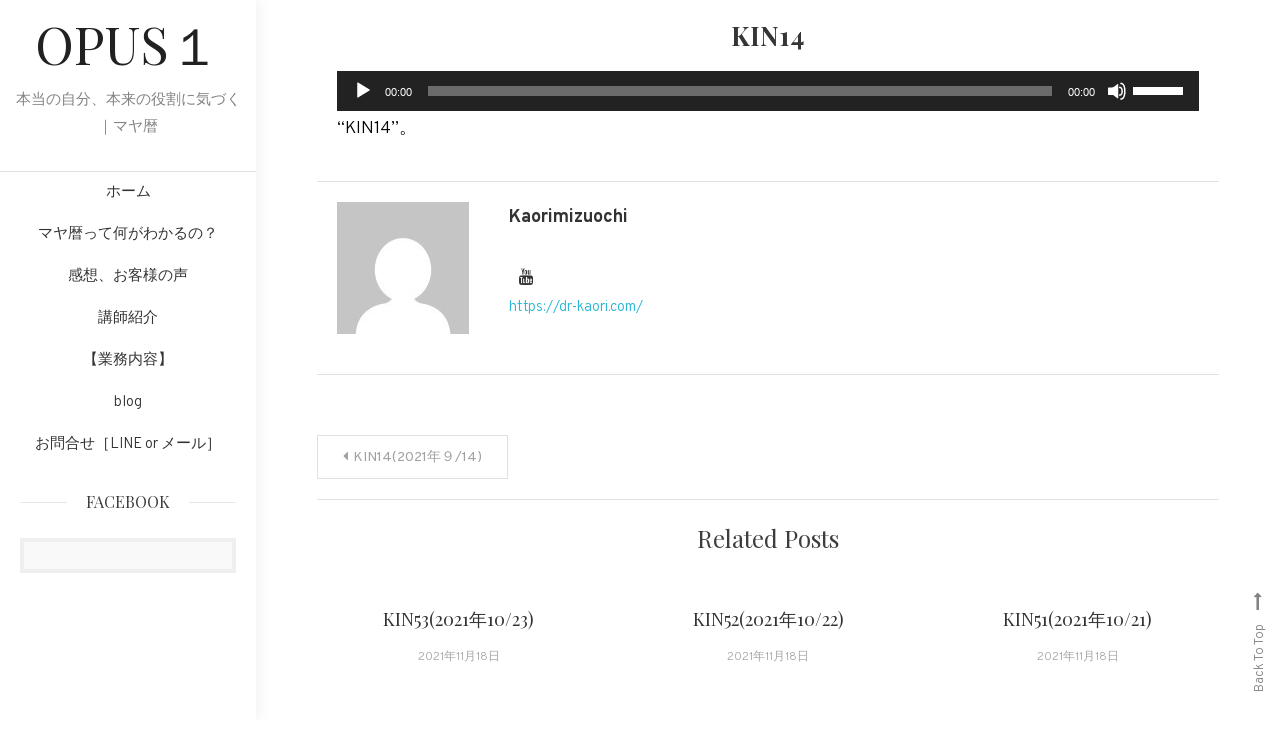

--- FILE ---
content_type: text/html; charset=UTF-8
request_url: https://dr-kaori.com/2021/09/25/kin142021%E5%B9%B4%EF%BC%99-14/kin14/
body_size: 11167
content:
<!doctype html>
<html lang="ja"
	prefix="og: https://ogp.me/ns#" >
<head>
	<meta charset="UTF-8">
	<meta name="viewport" content="width=device-width, initial-scale=1">
	<link rel="profile" href="https://gmpg.org/xfn/11">

	<title>KIN14 | OPUS１</title>

		<!-- All in One SEO 4.0.18 -->
		<meta name="description" content="“KIN14”。"/>
		<meta property="og:site_name" content="OPUS１ | 本当の自分、本来の役割に気づく｜マヤ暦" />
		<meta property="og:type" content="article" />
		<meta property="og:title" content="KIN14 | OPUS１" />
		<meta property="og:image" content="https://dr-kaori.com/wp-content/uploads/2021/02/スクリーンショット-2021-02-28-18.58.54.png" />
		<meta property="og:image:secure_url" content="https://dr-kaori.com/wp-content/uploads/2021/02/スクリーンショット-2021-02-28-18.58.54.png" />
		<meta property="og:image:width" content="968" />
		<meta property="og:image:height" content="633" />
		<meta property="article:published_time" content="2021-09-25T05:17:26Z" />
		<meta property="article:modified_time" content="2021-09-25T05:17:35Z" />
		<meta property="twitter:card" content="summary" />
		<meta property="twitter:domain" content="dr-kaori.com" />
		<meta property="twitter:title" content="KIN14 | OPUS１" />
		<meta property="twitter:image" content="https://dr-kaori.com/wp-content/uploads/2021/02/スクリーンショット-2021-02-28-18.58.54.png" />
		<script type="application/ld+json" class="aioseo-schema">
			{"@context":"https:\/\/schema.org","@graph":[{"@type":"WebSite","@id":"https:\/\/dr-kaori.com\/#website","url":"https:\/\/dr-kaori.com\/","name":"OPUS\uff11","description":"\u672c\u5f53\u306e\u81ea\u5206\u3001\u672c\u6765\u306e\u5f79\u5272\u306b\u6c17\u3065\u304f\uff5c\u30de\u30e4\u66a6","publisher":{"@id":"https:\/\/dr-kaori.com\/#organization"}},{"@type":"Organization","@id":"https:\/\/dr-kaori.com\/#organization","name":"OPUS\uff11","url":"https:\/\/dr-kaori.com\/"},{"@type":"BreadcrumbList","@id":"https:\/\/dr-kaori.com\/2021\/09\/25\/kin142021%e5%b9%b4%ef%bc%99-14\/kin14\/#breadcrumblist","itemListElement":[{"@type":"ListItem","@id":"https:\/\/dr-kaori.com\/#listItem","position":"1","item":{"@id":"https:\/\/dr-kaori.com\/#item","name":"\u30db\u30fc\u30e0","description":"\u672c\u5f53\u306e\u81ea\u5206\u3001\u672c\u6765\u306e\u5f79\u5272\u306b\u6c17\u3065\u304f\uff5c\u30de\u30e4\u66a6","url":"https:\/\/dr-kaori.com\/"},"nextItem":"https:\/\/dr-kaori.com\/2021\/09\/25\/kin142021%e5%b9%b4%ef%bc%99-14\/kin14\/#listItem"},{"@type":"ListItem","@id":"https:\/\/dr-kaori.com\/2021\/09\/25\/kin142021%e5%b9%b4%ef%bc%99-14\/kin14\/#listItem","position":"2","item":{"@id":"https:\/\/dr-kaori.com\/2021\/09\/25\/kin142021%e5%b9%b4%ef%bc%99-14\/kin14\/#item","name":"KIN14","description":"\u201cKIN14\u201d\u3002","url":"https:\/\/dr-kaori.com\/2021\/09\/25\/kin142021%e5%b9%b4%ef%bc%99-14\/kin14\/"},"previousItem":"https:\/\/dr-kaori.com\/#listItem"}]},{"@type":"Person","@id":"https:\/\/dr-kaori.com\/author\/dr_kaori\/#author","url":"https:\/\/dr-kaori.com\/author\/dr_kaori\/","name":"kaorimizuochi","image":{"@type":"ImageObject","@id":"https:\/\/dr-kaori.com\/2021\/09\/25\/kin142021%e5%b9%b4%ef%bc%99-14\/kin14\/#authorImage","url":"https:\/\/secure.gravatar.com\/avatar\/1aa38ff81df1d6efdffcba7cc9895ff7?s=96&d=mm&r=g","width":"96","height":"96","caption":"kaorimizuochi"}},{"@type":"ItemPage","@id":"https:\/\/dr-kaori.com\/2021\/09\/25\/kin142021%e5%b9%b4%ef%bc%99-14\/kin14\/#itempage","url":"https:\/\/dr-kaori.com\/2021\/09\/25\/kin142021%e5%b9%b4%ef%bc%99-14\/kin14\/","name":"KIN14 | OPUS\uff11","description":"\u201cKIN14\u201d\u3002","inLanguage":"ja","isPartOf":{"@id":"https:\/\/dr-kaori.com\/#website"},"breadcrumb":{"@id":"https:\/\/dr-kaori.com\/2021\/09\/25\/kin142021%e5%b9%b4%ef%bc%99-14\/kin14\/#breadcrumblist"},"author":"https:\/\/dr-kaori.com\/2021\/09\/25\/kin142021%e5%b9%b4%ef%bc%99-14\/kin14\/#author","creator":"https:\/\/dr-kaori.com\/2021\/09\/25\/kin142021%e5%b9%b4%ef%bc%99-14\/kin14\/#author","image":{"@type":"ImageObject","@id":"https:\/\/dr-kaori.com\/#mainImage"},"primaryImageOfPage":{"@id":"https:\/\/dr-kaori.com\/2021\/09\/25\/kin142021%e5%b9%b4%ef%bc%99-14\/kin14\/#mainImage"},"datePublished":"2021-09-25T05:17:26+09:00","dateModified":"2021-09-25T05:17:35+09:00"}]}
		</script>
		<!-- All in One SEO -->

<link rel='dns-prefetch' href='//fonts.googleapis.com' />
<link rel='dns-prefetch' href='//s.w.org' />
<link rel='dns-prefetch' href='//i0.wp.com' />
<link rel='dns-prefetch' href='//i1.wp.com' />
<link rel='dns-prefetch' href='//i2.wp.com' />
<link rel='dns-prefetch' href='//c0.wp.com' />
<link rel="alternate" type="application/rss+xml" title="OPUS１ &raquo; フィード" href="https://dr-kaori.com/feed/" />
<link rel="alternate" type="application/rss+xml" title="OPUS１ &raquo; コメントフィード" href="https://dr-kaori.com/comments/feed/" />
<meta name="description" content="“KIN14”。" />		<script type="text/javascript">
			window._wpemojiSettings = {"baseUrl":"https:\/\/s.w.org\/images\/core\/emoji\/13.0.1\/72x72\/","ext":".png","svgUrl":"https:\/\/s.w.org\/images\/core\/emoji\/13.0.1\/svg\/","svgExt":".svg","source":{"concatemoji":"https:\/\/dr-kaori.com\/wp-includes\/js\/wp-emoji-release.min.js?ver=5.6.16"}};
			!function(e,a,t){var n,r,o,i=a.createElement("canvas"),p=i.getContext&&i.getContext("2d");function s(e,t){var a=String.fromCharCode;p.clearRect(0,0,i.width,i.height),p.fillText(a.apply(this,e),0,0);e=i.toDataURL();return p.clearRect(0,0,i.width,i.height),p.fillText(a.apply(this,t),0,0),e===i.toDataURL()}function c(e){var t=a.createElement("script");t.src=e,t.defer=t.type="text/javascript",a.getElementsByTagName("head")[0].appendChild(t)}for(o=Array("flag","emoji"),t.supports={everything:!0,everythingExceptFlag:!0},r=0;r<o.length;r++)t.supports[o[r]]=function(e){if(!p||!p.fillText)return!1;switch(p.textBaseline="top",p.font="600 32px Arial",e){case"flag":return s([127987,65039,8205,9895,65039],[127987,65039,8203,9895,65039])?!1:!s([55356,56826,55356,56819],[55356,56826,8203,55356,56819])&&!s([55356,57332,56128,56423,56128,56418,56128,56421,56128,56430,56128,56423,56128,56447],[55356,57332,8203,56128,56423,8203,56128,56418,8203,56128,56421,8203,56128,56430,8203,56128,56423,8203,56128,56447]);case"emoji":return!s([55357,56424,8205,55356,57212],[55357,56424,8203,55356,57212])}return!1}(o[r]),t.supports.everything=t.supports.everything&&t.supports[o[r]],"flag"!==o[r]&&(t.supports.everythingExceptFlag=t.supports.everythingExceptFlag&&t.supports[o[r]]);t.supports.everythingExceptFlag=t.supports.everythingExceptFlag&&!t.supports.flag,t.DOMReady=!1,t.readyCallback=function(){t.DOMReady=!0},t.supports.everything||(n=function(){t.readyCallback()},a.addEventListener?(a.addEventListener("DOMContentLoaded",n,!1),e.addEventListener("load",n,!1)):(e.attachEvent("onload",n),a.attachEvent("onreadystatechange",function(){"complete"===a.readyState&&t.readyCallback()})),(n=t.source||{}).concatemoji?c(n.concatemoji):n.wpemoji&&n.twemoji&&(c(n.twemoji),c(n.wpemoji)))}(window,document,window._wpemojiSettings);
		</script>
		<style type="text/css">
img.wp-smiley,
img.emoji {
	display: inline !important;
	border: none !important;
	box-shadow: none !important;
	height: 1em !important;
	width: 1em !important;
	margin: 0 .07em !important;
	vertical-align: -0.1em !important;
	background: none !important;
	padding: 0 !important;
}
</style>
	<link rel='stylesheet' id='sb_instagram_styles-css'  href='https://dr-kaori.com/wp-content/plugins/instagram-feed/css/sbi-styles.min.css?ver=2.8.2' type='text/css' media='all' />
<link rel='stylesheet' id='vkExUnit_common_style-css'  href='https://dr-kaori.com/wp-content/plugins/vk-all-in-one-expansion-unit/assets/css/vkExUnit_style.css?ver=9.50.0.0' type='text/css' media='all' />
<style id='vkExUnit_common_style-inline-css' type='text/css'>
:root {--ver_page_top_button_url:url(https://dr-kaori.com/wp-content/plugins/vk-all-in-one-expansion-unit/assets/images/to-top-btn-icon.svg);}@font-face {font-weight: normal;font-style: normal;font-family: "vk_sns";src: url("https://dr-kaori.com/wp-content/plugins/vk-all-in-one-expansion-unit/inc/sns/icons/fonts/vk_sns.eot?-bq20cj");src: url("https://dr-kaori.com/wp-content/plugins/vk-all-in-one-expansion-unit/inc/sns/icons/fonts/vk_sns.eot?#iefix-bq20cj") format("embedded-opentype"),url("https://dr-kaori.com/wp-content/plugins/vk-all-in-one-expansion-unit/inc/sns/icons/fonts/vk_sns.woff?-bq20cj") format("woff"),url("https://dr-kaori.com/wp-content/plugins/vk-all-in-one-expansion-unit/inc/sns/icons/fonts/vk_sns.ttf?-bq20cj") format("truetype"),url("https://dr-kaori.com/wp-content/plugins/vk-all-in-one-expansion-unit/inc/sns/icons/fonts/vk_sns.svg?-bq20cj#vk_sns") format("svg");}
</style>
<link rel='stylesheet' id='wp-block-library-css'  href='https://c0.wp.com/c/5.6.16/wp-includes/css/dist/block-library/style.min.css' type='text/css' media='all' />
<style id='wp-block-library-inline-css' type='text/css'>
.has-text-align-justify{text-align:justify;}
</style>
<link rel='stylesheet' id='pz-linkcard-css'  href='//dr-kaori.com/wp-content/uploads/pz-linkcard/style.css?ver=2.4.3.3.1' type='text/css' media='all' />
<link rel='stylesheet' id='ez-icomoon-css'  href='https://dr-kaori.com/wp-content/plugins/easy-table-of-contents/vendor/icomoon/style.min.css?ver=2.0.16' type='text/css' media='all' />
<link rel='stylesheet' id='ez-toc-css'  href='https://dr-kaori.com/wp-content/plugins/easy-table-of-contents/assets/css/screen.min.css?ver=2.0.16' type='text/css' media='all' />
<style id='ez-toc-inline-css' type='text/css'>
div#ez-toc-container p.ez-toc-title {font-size: 120%;}div#ez-toc-container p.ez-toc-title {font-weight: 500;}div#ez-toc-container ul li {font-size: 95%;}div#ez-toc-container {width: 100%;}
</style>
<link rel='stylesheet' id='yaatra-fonts-css'  href='https://fonts.googleapis.com/css?family=Playfair+Display%3A400%2C700%7COverpass%3A300%2C400%2C600%2C700%7CPacifico%3A400&#038;subset=latin%2Clatin-ext' type='text/css' media='all' />
<link rel='stylesheet' id='font-awesome-css'  href='https://dr-kaori.com/wp-content/themes/yaatra/assets/library/font-awesome/css/font-awesome.min.css?ver=4.7.0' type='text/css' media='all' />
<link rel='stylesheet' id='animate-css'  href='https://dr-kaori.com/wp-content/themes/yaatra/assets/library/animate/animate.min.css?ver=3.5.1' type='text/css' media='all' />
<link rel='stylesheet' id='yaatra-style-css'  href='https://dr-kaori.com/wp-content/themes/yaatra/style.css?ver=1.0.5' type='text/css' media='all' />
<style id='yaatra-style-inline-css' type='text/css'>
.reply .comment-reply-link,.widget_search .search-submit,.widget_search .search-submit,article.sticky:before,.widget_search .search-submit:hover,.widget-title::before,.widget-title::after,#site-navigation ul li a:hover,.site-header.widget_categories li a:hover,#site-navigation ul li a:hover{background:#27B6D4}
a,a:hover,a:focus,a:active,.entry-footer a:hover,.comment-author .fn .url:hover,.commentmetadata .comment-edit-link,#cancel-comment-reply-link,#cancel-comment-reply-link:before,.logged-in-as a,.widget a:hover,.widget a:hover::before,.widget li:hover::before,.banner-btn a:hover,.entry-title a:hover,.entry-title a:hover,.cat-links a,.yaatra_latest_posts .cv-post-title a:hover,.entry-btn a:hover,h1.entry-title span,.cv-social-icons-wrapper a:hover,#footer-menu li a:hover,.menu-toggle:hover,.widget_tag_cloud a:hover,#cv-scrollup:hover,.search-no-results #primary .search-submit:hover,.banner-btn a:hover i{color:#27B6D4}
.widget_search .search-submit,.widget_search .search-submit:hover,.entry-btn a:hover,.widget_tag_cloud a:hover,.site-header .widget_categories li a:hover{border-color:#27B6D4}
</style>
<link rel='stylesheet' id='yaatra-responsive-style-css'  href='https://dr-kaori.com/wp-content/themes/yaatra/assets/css/cv-responsive.css?ver=1.0.5' type='text/css' media='all' />
<link rel='stylesheet' id='vk-blocks-build-css-css'  href='https://dr-kaori.com/wp-content/plugins/vk-all-in-one-expansion-unit/inc/vk-blocks/package/build/block-build.css?ver=0.38.6' type='text/css' media='all' />
<link rel='stylesheet' id='jetpack_css-css'  href='https://c0.wp.com/p/jetpack/9.5.5/css/jetpack.css' type='text/css' media='all' />
<script type='text/javascript' src='https://c0.wp.com/c/5.6.16/wp-includes/js/jquery/jquery.min.js' id='jquery-core-js'></script>
<script type='text/javascript' src='https://c0.wp.com/c/5.6.16/wp-includes/js/jquery/jquery-migrate.min.js' id='jquery-migrate-js'></script>
<link rel="https://api.w.org/" href="https://dr-kaori.com/wp-json/" /><link rel="alternate" type="application/json" href="https://dr-kaori.com/wp-json/wp/v2/media/1976" /><link rel="EditURI" type="application/rsd+xml" title="RSD" href="https://dr-kaori.com/xmlrpc.php?rsd" />
<link rel="wlwmanifest" type="application/wlwmanifest+xml" href="https://dr-kaori.com/wp-includes/wlwmanifest.xml" /> 
<meta name="generator" content="WordPress 5.6.16" />
<link rel='shortlink' href='https://dr-kaori.com/?p=1976' />
<link rel="alternate" type="application/json+oembed" href="https://dr-kaori.com/wp-json/oembed/1.0/embed?url=https%3A%2F%2Fdr-kaori.com%2F2021%2F09%2F25%2Fkin142021%25e5%25b9%25b4%25ef%25bc%2599-14%2Fkin14%2F" />
<link rel="alternate" type="text/xml+oembed" href="https://dr-kaori.com/wp-json/oembed/1.0/embed?url=https%3A%2F%2Fdr-kaori.com%2F2021%2F09%2F25%2Fkin142021%25e5%25b9%25b4%25ef%25bc%2599-14%2Fkin14%2F&#038;format=xml" />
<meta name="generator" content="Site Kit by Google 1.27.0" /><style type='text/css'>img#wpstats{display:none}</style><link rel="stylesheet" href="https://dr-kaori.com/wp-content/plugins/online-lesson-booking-system/front.css" type="text/css" /><!-- [ VK All in One Expansion Unit OGP ] -->
<meta property="og:site_name" content="OPUS１" />
<meta property="og:url" content="https://dr-kaori.com/2021/09/25/kin142021%e5%b9%b4%ef%bc%99-14/kin14/" />
<meta property="og:title" content="KIN14 | OPUS１" />
<meta property="og:description" content="“KIN14”。" />
<meta property="og:type" content="article" />
<meta property="og:image" content="https://dr-kaori.com/wp-includes/images/media/default.png" />
<meta property="og:image:width" content="48" />
<meta property="og:image:height" content="64" />
<!-- [ / VK All in One Expansion Unit OGP ] -->
		<style type="text/css" id="wp-custom-css">
			.wp-block-coblocks-posts__image>* {
    display: block;
    padding-top: 50%;
	width: 100%;}

.wp-block-coblocks-posts__excerpt{
	font-size:0.8em;
line-height:1em;	
	text-align:left;
}

.wp-block-coblocks-posts__date{
	text-align:center;
	font-size:0.5em;
	font-weight:bolder;
}

#primary, .home.blog #primary {
    float: left;
    width: 100%;
}

.veu_profile .profile_text {
    margin-bottom: 1em;
    font-size: 12px;
    text-align: justify;
}
	
.entry-content P {
	font-size: 118%;
	color:#000;
	text-align:justify;
}

.f-container dl , .f-container dt , .f-container dd {
	text-align:justify;
}


.price{
	font-size:1.5em;
	margin-left;0.5em;
	font-family : Arial,'ＭＳ Ｐゴシック',sans-serif ;

}
		</style>
		<style type="text/css">/* VK CSS Customize */.veu_profile .media_float+.profile_text { padding-top: .8em; text-align: justify;}@media screen and (max-width: 559px) {.navbar-brand{ font-size: 20px;}}footer .copySection p:nth-child(2) { display:none !important; }/* End VK CSS Customize */</style>
			</head>

<body class="attachment attachment-template-default single single-attachment postid-1976 attachmentid-1976 attachment-mpeg post-name-kin14 post-type-attachment right-sidebar">
<div id="page" class="site">
<a class="skip-link screen-reader-text" href="#content">Skip to content</a>
	<div class="cv-container">
	<div id="site-main-content">

			<header id="masthead" class="site-header">
        <div class="site-branding">
                            <p class="site-title"><a href="https://dr-kaori.com/" rel="home">OPUS１</a></p>
                                <p class="site-description">本当の自分、本来の役割に気づく｜マヤ暦</p>
                    </div><!-- .site-branding -->
        <div id="stickyNav" class="cv-menu-wrapper">
            <button class="menu-toggle" aria-controls="primary-menu" aria-expanded="false"><i class="fa fa-navicon"></i></button>
            <nav id="site-navigation" class="main-navigation">
                <div class="menu-menu-1-container"><ul id="primary-menu" class="menu"><li id="menu-item-148" class="menu-item menu-item-type-custom menu-item-object-custom menu-item-home menu-item-148"><a href="http://dr-kaori.com/">ホーム</a></li>
<li id="menu-item-60" class="menu-item menu-item-type-post_type menu-item-object-page menu-item-60"><a href="https://dr-kaori.com/aboutservice/">マヤ暦って何がわかるの？</a></li>
<li id="menu-item-1469" class="menu-item menu-item-type-post_type menu-item-object-page menu-item-1469"><a href="https://dr-kaori.com/voice-2/">感想、お客様の声</a></li>
<li id="menu-item-61" class="menu-item menu-item-type-post_type menu-item-object-page menu-item-61"><a href="https://dr-kaori.com/selfintroduction/">講師紹介</a></li>
<li id="menu-item-59" class="menu-item menu-item-type-post_type menu-item-object-page menu-item-59"><a href="https://dr-kaori.com/trainigcosts/">【業務内容】</a></li>
<li id="menu-item-1468" class="menu-item menu-item-type-post_type menu-item-object-page menu-item-1468"><a href="https://dr-kaori.com/blog/">blog</a></li>
<li id="menu-item-62" class="menu-item menu-item-type-post_type menu-item-object-page menu-item-62"><a href="https://dr-kaori.com/inquiry-first/">お問合せ［LINE or メール］</a></li>
</ul></div>            </nav><!-- #site-navigation -->
        </div><!-- .cv-menu-wrapper -->
<section id="vkexunit_fbpageplugin-3" class="widget widget_vkexunit_fbpageplugin"><div class="veu_fbPagePlugin"><div class="widget-title-wrap"><h4 class="widget-title">Facebook</h4></div>
		<div class="fbPagePlugin_body">
			<div class="fb-page" data-href="https://www.facebook.com/Kuuneruasobou" data-width="500"  data-height="500" data-hide-cover="false" data-show-facepile="true" data-show-posts="true">
				<div class="fb-xfbml-parse-ignore">
					<blockquote cite="https://www.facebook.com/Kuuneruasobou">
					<a href="https://www.facebook.com/Kuuneruasobou">Facebook page</a>
					</blockquote>
				</div>
			</div>
		</div>

		</div></section>        </header><!-- #masthead -->
		<div class="main-content-wrapper">
			<div id="content" class="site-content">
	<div id="primary" class="content-area">
		<main id="main" class="site-main">

		
<article id="post-1976" class="has-thumbnail post-1976 attachment type-attachment status-inherit hentry">
	
	<header class="entry-header">
		<div class="entry-cat">
					</div>
		<h1 class="entry-title">KIN14</h1>	</header><!-- .entry-header -->

	
	<div class="entry-content">
		<!--[if lt IE 9]><script>document.createElement('audio');</script><![endif]-->
<audio class="wp-audio-shortcode" id="audio-1976-1" preload="none" style="width: 100%;" controls="controls"><source type="audio/mpeg" src="https://dr-kaori.com/wp-content/uploads/2021/09/KIN14.m4a?_=1" /><a href="https://dr-kaori.com/wp-content/uploads/2021/09/KIN14.m4a">https://dr-kaori.com/wp-content/uploads/2021/09/KIN14.m4a</a></audio>
<p>“KIN14”。</p>
	</div><!-- .entry-content -->
</article><!-- #post-1976 -->
        <div class="cv-author-box-wrapper clearfix">
            <div class="author-avatar">
                <a class="author-image" href="https://dr-kaori.com/author/dr_kaori/">
                    <img alt='' src='https://secure.gravatar.com/avatar/1aa38ff81df1d6efdffcba7cc9895ff7?s=132&#038;d=mm&#038;r=g' srcset='https://secure.gravatar.com/avatar/1aa38ff81df1d6efdffcba7cc9895ff7?s=264&#038;d=mm&#038;r=g 2x' class='avatar avatar-132 photo' height='132' width='132' loading='lazy'/>                </a>
            </div><!-- .author-avatar -->

            <div class="author-desc-wrapper">                
                <a class="author-title" href="https://dr-kaori.com/author/dr_kaori/">kaorimizuochi</a>
                <div class="author-description"></div>
                <div class="author-social">
                    <div class="cv-social-icons-wrapper"><span class="social-link"><a href="https://www.youtube.com/channel/UCwZnVa7bePa6c5s4Tvo4u8w" target="_blank"><i class="fa fa-youtube"></i></a></span></div><!-- .cv-social-icons-wrapper -->                </div><!-- .author-social -->
                                    <a href="https://dr-kaori.com/" target="_blank" class="admin-dec">https://dr-kaori.com/</a>
                            </div><!-- .author-desc-wrapper-->
        </div><!-- .cv-author-box-wrapper -->

	<nav class="navigation post-navigation" role="navigation" aria-label="投稿">
		<h2 class="screen-reader-text">投稿ナビゲーション</h2>
		<div class="nav-links"><div class="nav-previous"><a href="https://dr-kaori.com/2021/09/25/kin142021%e5%b9%b4%ef%bc%99-14/" rel="prev">KIN14(2021年９/14)</a></div></div>
	</nav>        <section class="yaatra-single-related-posts">
            
            <h2 class="yaatra-related-post-title">Related Posts</h2>
    
                <div class="yaatra-related-posts-wrapper clearfix">
                    
<article id="post-2214" class="has-thumbnail wow fadeInUp post-2214 post type-post status-publish format-standard has-post-thumbnail hentry category-uncategorized tag-kin5320211023" data-wow-delay="0.5s">
	
	
	<header class="entry-header">
		<h2 class="entry-title"><a href="https://dr-kaori.com/2021/11/18/kin532021%e5%b9%b410-23/" rel="bookmark">KIN53(2021年10/23)</a></h2>
        <div class="entry-meta">
            <span class="posted-on"><a href="https://dr-kaori.com/2021/11/18/kin532021%e5%b9%b410-23/" rel="bookmark"><time class="entry-date published" datetime="2021-11-18T20:58:57+09:00">2021年11月18日</time><time class="updated" datetime="2021-11-18T21:02:04+09:00">2021年11月18日</time></a></span>        </div><!-- .entry-meta -->
        
	</header><!-- .entry-header -->

</article><!-- #post-2214 -->

<article id="post-2211" class="has-thumbnail wow fadeInUp post-2211 post type-post status-publish format-standard has-post-thumbnail hentry category-uncategorized tag-kin52202110221313" data-wow-delay="0.5s">
	
	
	<header class="entry-header">
		<h2 class="entry-title"><a href="https://dr-kaori.com/2021/11/18/kin522021%e5%b9%b410-22/" rel="bookmark">KIN52(2021年10/22)</a></h2>
        <div class="entry-meta">
            <span class="posted-on"><a href="https://dr-kaori.com/2021/11/18/kin522021%e5%b9%b410-22/" rel="bookmark"><time class="entry-date published" datetime="2021-11-18T20:45:12+09:00">2021年11月18日</time><time class="updated" datetime="2021-11-18T20:47:20+09:00">2021年11月18日</time></a></span>        </div><!-- .entry-meta -->
        
	</header><!-- .entry-header -->

</article><!-- #post-2211 -->

<article id="post-2207" class="has-thumbnail wow fadeInUp post-2207 post type-post status-publish format-standard has-post-thumbnail hentry category-uncategorized tag-kin51202110211312" data-wow-delay="0.5s">
	
	
	<header class="entry-header">
		<h2 class="entry-title"><a href="https://dr-kaori.com/2021/11/18/kin512021%e5%b9%b410-21/" rel="bookmark">KIN51(2021年10/21)</a></h2>
        <div class="entry-meta">
            <span class="posted-on"><a href="https://dr-kaori.com/2021/11/18/kin512021%e5%b9%b410-21/" rel="bookmark"><time class="entry-date published" datetime="2021-11-18T20:32:03+09:00">2021年11月18日</time><time class="updated" datetime="2021-11-18T20:36:02+09:00">2021年11月18日</time></a></span>        </div><!-- .entry-meta -->
        
	</header><!-- .entry-header -->

</article><!-- #post-2207 -->
                </div><!-- .yaatra-related-posts-wrapper -->
    
        </section><!-- .yaatra-single-related-posts -->
    

		</main><!-- #main -->
	</div><!-- #primary -->

			</div><!-- #content -->
        <footer id="colophon" class="site-footer">
        <div class="footer-widget-area">
            <section id="wp_widget_vkexunit_profile-2" class="widget widget_wp_widget_vkexunit_profile">
<div class="veu_profile">
<div class="widget-title-wrap"><h4 class="widget-title">プロフィール</h4></div><div class="profile" >
<div class="media_outer media_round media_center" style="background:url(https://dr-kaori.com/wp-content/uploads/2021/02/155413444_909526139874971_2342899996244701714_n.jpg) no-repeat 50% center;background-size: cover;"><img class="profile_media" src="https://dr-kaori.com/wp-content/uploads/2021/02/155413444_909526139874971_2342899996244701714_n.jpg" alt="155413444_909526139874971_2342899996244701714_n" /></div><p class="profile_text"><strong>【マヤ暦いくじカウンセラー:水落かおり】</strong><br />
育自(自分を育て)、<br />
意気地(やり遂げようとがんばる気力)を育み、<br />
育児を一緒になって応援するカウンセラー<br />
として、迷い悩む女性達の力になりたいと願い、マヤ暦を通し活動してます。<br />
</p>

<ul class="sns_btns">
<li class="facebook_btn"><a href="https://www.facebook.com/Kuuneruasobou" target="_blank" class="bg_fill"><i class="fa fa-facebook icon"></i></a></li><li class="youtube_btn"><a href="https://www.youtube.com/channel/UCwZnVa7bePa6c5s4Tvo4u8w" target="_blank" class="bg_fill"><i class="fa fa-youtube icon"></i></a></li><li class="instagram_btn"><a href="https://www.instagram.com/konkatsu_hokenshitsu/" target="_blank" class="bg_fill"><i class="fa fa-instagram icon"></i></a></li></ul>

</div>
<!-- / .site-profile -->
</div>
</section><section id="custom_html-4" class="widget_text widget widget_custom_html"><div class="textwidget custom-html-widget"><div style="color:#fff ; line-height:1.25em; font-size:1.5em; 　font-weight:bolder;margin-bottom:0.5em;">
こちらからトークでやり取りできます
</div>

<a href="https://lin.ee/4bquo9IOH"><img border="0" src="https://i0.wp.com/scdn.line-apps.com/n/line_add_friends/btn/ja.png?w=640&#038;ssl=1" data-recalc-dims="1"></a></div></section><section id="vkexunit_contact_section-2" class="widget widget_vkexunit_contact_section"><section class="veu_contact veu_contentAddSection vk_contact veu_card veu_contact-layout-horizontal"><div class="contact_frame veu_card_inner"><p class="contact_txt"><span class="contact_txt_catch">お気軽にお問い合わせください。</span><span class="contact_txt_tel veu_color_txt_key">045-777-0601</span><span class="contact_txt_time">営業時間: 金曜日定休 [12時から16時][20時から22時]</span></p><a href="http://dr-kaori.com/inquiry-first/" class="btn btn-primary btn-lg contact_bt"><span class="contact_bt_txt"><i class="fa fa-envelope-o"></i> お問い合わせ <i class="fa fa-arrow-circle-o-right"></i></span></a></div></section></section><section id="archives-2" class="widget widget_archive"><div class="widget-title-wrap"><h4 class="widget-title">アーカイブ</h4></div>
			<ul>
					<li><a href='https://dr-kaori.com/2021/11/'>2021年11月</a></li>
	<li><a href='https://dr-kaori.com/2021/10/'>2021年10月</a></li>
	<li><a href='https://dr-kaori.com/2021/09/'>2021年9月</a></li>
	<li><a href='https://dr-kaori.com/2021/08/'>2021年8月</a></li>
	<li><a href='https://dr-kaori.com/2021/07/'>2021年7月</a></li>
	<li><a href='https://dr-kaori.com/2021/06/'>2021年6月</a></li>
	<li><a href='https://dr-kaori.com/2021/05/'>2021年5月</a></li>
	<li><a href='https://dr-kaori.com/2021/04/'>2021年4月</a></li>
	<li><a href='https://dr-kaori.com/2021/03/'>2021年3月</a></li>
	<li><a href='https://dr-kaori.com/2021/02/'>2021年2月</a></li>
			</ul>

			</section>        </div><!-- .footer-widget-area -->
        <div class="cv-footer-right-wrapper">
            <nav id="site-footer-navigation" class="footer-navigation">
                <div class="menu-footer-container"><ul id="footer-menu" class="menu"><li id="menu-item-263" class="menu-item menu-item-type-custom menu-item-object-custom menu-item-home menu-item-263"><a href="http://dr-kaori.com/">ホーム</a></li>
<li id="menu-item-264" class="menu-item menu-item-type-post_type menu-item-object-page menu-item-264"><a href="https://dr-kaori.com/aboutservice/">マヤ暦って何がわかるの？</a></li>
<li id="menu-item-1420" class="menu-item menu-item-type-post_type menu-item-object-page menu-item-1420"><a href="https://dr-kaori.com/voice-2/">感想、お客様の声</a></li>
<li id="menu-item-265" class="menu-item menu-item-type-post_type menu-item-object-page menu-item-265"><a href="https://dr-kaori.com/selfintroduction/">講師紹介</a></li>
<li id="menu-item-268" class="menu-item menu-item-type-post_type menu-item-object-page menu-item-268"><a href="https://dr-kaori.com/trainigcosts/">【業務内容】</a></li>
<li id="menu-item-1466" class="menu-item menu-item-type-post_type menu-item-object-page current_page_parent menu-item-1466 current-menu-ancestor"><a href="https://dr-kaori.com/blog/">blog</a></li>
<li id="menu-item-269" class="menu-item menu-item-type-post_type menu-item-object-page menu-item-269"><a href="https://dr-kaori.com/inquiry-first/">お問合せ［LINE or メール］</a></li>
</ul></div>            </nav><!-- #site-navigation -->
            <div class="cv-bottom-wrapper clearfix">
                <div class="cv-social-icons-wrapper"><span class="social-link"><a href="https://www.youtube.com/channel/UCwZnVa7bePa6c5s4Tvo4u8w" target="_blank"><i class="fa fa-youtube"></i></a></span></div><!-- .cv-social-icons-wrapper -->                <div class="site-info">
                    <span class="cv-copyright-text">
                        OPUS1                    </span>
                    <span class="sep"> | </span>
                        Theme: yaatra by <a href="https://codevibrant.com/">CodeVibrant</a>.                </div><!-- .site-info -->
            </div><!-- .cv-bottom-wrapper -->
        </div><!-- .cv-footer-right-wrapper -->
        </footer><!-- #colophon -->

				<div id="cv-scrollup" class="animated arrow-hide">Back To Top</div>
			</div><!-- .main-content-wrapper -->

		</div><!-- #site-main-content -->
	</div><!-- .cv-container -->
</div><!-- #page -->

<!-- Instagram Feed JS -->
<script type="text/javascript">
var sbiajaxurl = "https://dr-kaori.com/wp-admin/admin-ajax.php";
</script>
<link rel='stylesheet' id='mediaelement-css'  href='https://c0.wp.com/c/5.6.16/wp-includes/js/mediaelement/mediaelementplayer-legacy.min.css' type='text/css' media='all' />
<link rel='stylesheet' id='wp-mediaelement-css'  href='https://c0.wp.com/c/5.6.16/wp-includes/js/mediaelement/wp-mediaelement.min.css' type='text/css' media='all' />
<script type='text/javascript' src='https://c0.wp.com/p/jetpack/9.5.5/_inc/build/photon/photon.min.js' id='jetpack-photon-js'></script>
<script type='text/javascript' src='https://dr-kaori.com/wp-content/plugins/coblocks/dist/js/coblocks-animation.js?ver=2.8.2' id='coblocks-animation-js'></script>
<script type='text/javascript' src='https://dr-kaori.com/wp-content/themes/yaatra/assets/js/navigation.js?ver=20151215' id='yaatra-navigation-js'></script>
<script type='text/javascript' src='https://dr-kaori.com/wp-content/themes/yaatra/assets/js/skip-link-focus-fix.js?ver=20151215' id='yaatra-skip-link-focus-fix-js'></script>
<script type='text/javascript' src='https://dr-kaori.com/wp-content/themes/yaatra/assets/library/sticky-sidebar/theia-sticky-sidebar.min.js?ver=1.4.0' id='theia-sticky-sidebar-js'></script>
<script type='text/javascript' src='https://dr-kaori.com/wp-content/themes/yaatra/assets/library/wow/wow.min.js?ver=1.1.3' id='wow-scripts-js'></script>
<script type='text/javascript' id='yaatra-custom-scripts-js-extra'>
/* <![CDATA[ */
var yaatraObject = {"wow_effect":"on"};
/* ]]> */
</script>
<script type='text/javascript' src='https://dr-kaori.com/wp-content/themes/yaatra/assets/js/cv-custom-scripts.js?ver=1.0.5' id='yaatra-custom-scripts-js'></script>
<script type='text/javascript' src='https://dr-kaori.com/wp-content/plugins/online-lesson-booking-system/front.js?ver=0.9.0' id='olbsystem_script-js'></script>
<script type='text/javascript' src='https://c0.wp.com/c/5.6.16/wp-includes/js/wp-embed.min.js' id='wp-embed-js'></script>
<script type='text/javascript' id='vkExUnit_master-js-js-extra'>
/* <![CDATA[ */
var vkExOpt = {"ajax_url":"https:\/\/dr-kaori.com\/wp-admin\/admin-ajax.php","hatena_entry":"https:\/\/dr-kaori.com\/wp-json\/vk_ex_unit\/v1\/hatena_entry\/","facebook_entry":"https:\/\/dr-kaori.com\/wp-json\/vk_ex_unit\/v1\/facebook_entry\/","facebook_count_enable":"","entry_count":"1","entry_from_post":"","enable_smooth_scroll":"1"};
/* ]]> */
</script>
<script type='text/javascript' src='https://dr-kaori.com/wp-content/plugins/vk-all-in-one-expansion-unit/assets/js/all.min.js?ver=9.50.0.0' id='vkExUnit_master-js-js'></script>
<script type='text/javascript' id='mediaelement-core-js-before'>
var mejsL10n = {"language":"ja","strings":{"mejs.download-file":"\u30d5\u30a1\u30a4\u30eb\u3092\u30c0\u30a6\u30f3\u30ed\u30fc\u30c9","mejs.install-flash":"\u3054\u5229\u7528\u306e\u30d6\u30e9\u30a6\u30b6\u30fc\u306f Flash Player \u304c\u7121\u52b9\u306b\u306a\u3063\u3066\u3044\u308b\u304b\u3001\u30a4\u30f3\u30b9\u30c8\u30fc\u30eb\u3055\u308c\u3066\u3044\u307e\u305b\u3093\u3002Flash Player \u30d7\u30e9\u30b0\u30a4\u30f3\u3092\u6709\u52b9\u306b\u3059\u308b\u304b\u3001\u6700\u65b0\u30d0\u30fc\u30b8\u30e7\u30f3\u3092 https:\/\/get.adobe.com\/jp\/flashplayer\/ \u304b\u3089\u30a4\u30f3\u30b9\u30c8\u30fc\u30eb\u3057\u3066\u304f\u3060\u3055\u3044\u3002","mejs.fullscreen":"\u30d5\u30eb\u30b9\u30af\u30ea\u30fc\u30f3","mejs.play":"\u518d\u751f","mejs.pause":"\u505c\u6b62","mejs.time-slider":"\u30bf\u30a4\u30e0\u30b9\u30e9\u30a4\u30c0\u30fc","mejs.time-help-text":"1\u79d2\u9032\u3080\u306b\u306f\u5de6\u53f3\u77e2\u5370\u30ad\u30fc\u3092\u300110\u79d2\u9032\u3080\u306b\u306f\u4e0a\u4e0b\u77e2\u5370\u30ad\u30fc\u3092\u4f7f\u3063\u3066\u304f\u3060\u3055\u3044\u3002","mejs.live-broadcast":"\u751f\u653e\u9001","mejs.volume-help-text":"\u30dc\u30ea\u30e5\u30fc\u30e0\u8abf\u7bc0\u306b\u306f\u4e0a\u4e0b\u77e2\u5370\u30ad\u30fc\u3092\u4f7f\u3063\u3066\u304f\u3060\u3055\u3044\u3002","mejs.unmute":"\u30df\u30e5\u30fc\u30c8\u89e3\u9664","mejs.mute":"\u30df\u30e5\u30fc\u30c8","mejs.volume-slider":"\u30dc\u30ea\u30e5\u30fc\u30e0\u30b9\u30e9\u30a4\u30c0\u30fc","mejs.video-player":"\u52d5\u753b\u30d7\u30ec\u30fc\u30e4\u30fc","mejs.audio-player":"\u97f3\u58f0\u30d7\u30ec\u30fc\u30e4\u30fc","mejs.captions-subtitles":"\u30ad\u30e3\u30d7\u30b7\u30e7\u30f3\/\u5b57\u5e55","mejs.captions-chapters":"\u30c1\u30e3\u30d7\u30bf\u30fc","mejs.none":"\u306a\u3057","mejs.afrikaans":"\u30a2\u30d5\u30ea\u30ab\u30fc\u30f3\u30b9\u8a9e","mejs.albanian":"\u30a2\u30eb\u30d0\u30cb\u30a2\u8a9e","mejs.arabic":"\u30a2\u30e9\u30d3\u30a2\u8a9e","mejs.belarusian":"\u30d9\u30e9\u30eb\u30fc\u30b7\u8a9e","mejs.bulgarian":"\u30d6\u30eb\u30ac\u30ea\u30a2\u8a9e","mejs.catalan":"\u30ab\u30bf\u30ed\u30cb\u30a2\u8a9e","mejs.chinese":"\u4e2d\u56fd\u8a9e","mejs.chinese-simplified":"\u4e2d\u56fd\u8a9e (\u7c21\u4f53\u5b57)","mejs.chinese-traditional":"\u4e2d\u56fd\u8a9e (\u7e41\u4f53\u5b57)","mejs.croatian":"\u30af\u30ed\u30a2\u30c1\u30a2\u8a9e","mejs.czech":"\u30c1\u30a7\u30b3\u8a9e","mejs.danish":"\u30c7\u30f3\u30de\u30fc\u30af\u8a9e","mejs.dutch":"\u30aa\u30e9\u30f3\u30c0\u8a9e","mejs.english":"\u82f1\u8a9e","mejs.estonian":"\u30a8\u30b9\u30c8\u30cb\u30a2\u8a9e","mejs.filipino":"\u30d5\u30a3\u30ea\u30d4\u30f3\u8a9e","mejs.finnish":"\u30d5\u30a3\u30f3\u30e9\u30f3\u30c9\u8a9e","mejs.french":"\u30d5\u30e9\u30f3\u30b9\u8a9e","mejs.galician":"\u30ac\u30ea\u30b7\u30a2\u8a9e","mejs.german":"\u30c9\u30a4\u30c4\u8a9e","mejs.greek":"\u30ae\u30ea\u30b7\u30e3\u8a9e","mejs.haitian-creole":"\u30cf\u30a4\u30c1\u8a9e","mejs.hebrew":"\u30d8\u30d6\u30e9\u30a4\u8a9e","mejs.hindi":"\u30d2\u30f3\u30c7\u30a3\u30fc\u8a9e","mejs.hungarian":"\u30cf\u30f3\u30ac\u30ea\u30fc\u8a9e","mejs.icelandic":"\u30a2\u30a4\u30b9\u30e9\u30f3\u30c9\u8a9e","mejs.indonesian":"\u30a4\u30f3\u30c9\u30cd\u30b7\u30a2\u8a9e","mejs.irish":"\u30a2\u30a4\u30eb\u30e9\u30f3\u30c9\u8a9e","mejs.italian":"\u30a4\u30bf\u30ea\u30a2\u8a9e","mejs.japanese":"\u65e5\u672c\u8a9e","mejs.korean":"\u97d3\u56fd\u8a9e","mejs.latvian":"\u30e9\u30c8\u30d3\u30a2\u8a9e","mejs.lithuanian":"\u30ea\u30c8\u30a2\u30cb\u30a2\u8a9e","mejs.macedonian":"\u30de\u30b1\u30c9\u30cb\u30a2\u8a9e","mejs.malay":"\u30de\u30ec\u30fc\u8a9e","mejs.maltese":"\u30de\u30eb\u30bf\u8a9e","mejs.norwegian":"\u30ce\u30eb\u30a6\u30a7\u30fc\u8a9e","mejs.persian":"\u30da\u30eb\u30b7\u30a2\u8a9e","mejs.polish":"\u30dd\u30fc\u30e9\u30f3\u30c9\u8a9e","mejs.portuguese":"\u30dd\u30eb\u30c8\u30ac\u30eb\u8a9e","mejs.romanian":"\u30eb\u30fc\u30de\u30cb\u30a2\u8a9e","mejs.russian":"\u30ed\u30b7\u30a2\u8a9e","mejs.serbian":"\u30bb\u30eb\u30d3\u30a2\u8a9e","mejs.slovak":"\u30b9\u30ed\u30d0\u30ad\u30a2\u8a9e","mejs.slovenian":"\u30b9\u30ed\u30d9\u30cb\u30a2\u8a9e","mejs.spanish":"\u30b9\u30da\u30a4\u30f3\u8a9e","mejs.swahili":"\u30b9\u30ef\u30d2\u30ea\u8a9e","mejs.swedish":"\u30b9\u30a6\u30a7\u30fc\u30c7\u30f3\u8a9e","mejs.tagalog":"\u30bf\u30ac\u30ed\u30b0\u8a9e","mejs.thai":"\u30bf\u30a4\u8a9e","mejs.turkish":"\u30c8\u30eb\u30b3\u8a9e","mejs.ukrainian":"\u30a6\u30af\u30e9\u30a4\u30ca\u8a9e","mejs.vietnamese":"\u30d9\u30c8\u30ca\u30e0\u8a9e","mejs.welsh":"\u30a6\u30a7\u30fc\u30eb\u30ba\u8a9e","mejs.yiddish":"\u30a4\u30c7\u30a3\u30c3\u30b7\u30e5\u8a9e"}};
</script>
<script type='text/javascript' src='https://c0.wp.com/c/5.6.16/wp-includes/js/mediaelement/mediaelement-and-player.min.js' id='mediaelement-core-js'></script>
<script type='text/javascript' src='https://c0.wp.com/c/5.6.16/wp-includes/js/mediaelement/mediaelement-migrate.min.js' id='mediaelement-migrate-js'></script>
<script type='text/javascript' id='mediaelement-js-extra'>
/* <![CDATA[ */
var _wpmejsSettings = {"pluginPath":"\/wp-includes\/js\/mediaelement\/","classPrefix":"mejs-","stretching":"responsive"};
/* ]]> */
</script>
<script type='text/javascript' src='https://c0.wp.com/c/5.6.16/wp-includes/js/mediaelement/wp-mediaelement.min.js' id='wp-mediaelement-js'></script>
<div id="fb-root"></div>
	<script>
;(function(w,d){
	var load_contents=function(){
		(function(d, s, id) {
		var js, fjs = d.getElementsByTagName(s)[0];
		if (d.getElementById(id)) return;
		js = d.createElement(s); js.id = id;
		js.src = "//connect.facebook.net/ja_JP/sdk.js#xfbml=1&version=v2.9&appId=";
		fjs.parentNode.insertBefore(js, fjs);
		}(d, 'script', 'facebook-jssdk'));
	};
	var f=function(){
		load_contents();
		w.removeEventListener('scroll',f,true);
	};
	var widget = d.getElementsByClassName("fb-page")[0];
	var view_bottom = d.documentElement.scrollTop + d.documentElement.clientHeight;
	var widget_top = widget.getBoundingClientRect().top + w.scrollY;
	if ( widget_top < view_bottom) {
		load_contents();
	} else {
		w.addEventListener('scroll',f,true);
	}
})(window,document);
</script>
	<script src='https://stats.wp.com/e-202603.js' defer></script>
<script>
	_stq = window._stq || [];
	_stq.push([ 'view', {v:'ext',j:'1:9.5.5',blog:'190206863',post:'1976',tz:'9',srv:'dr-kaori.com'} ]);
	_stq.push([ 'clickTrackerInit', '190206863', '1976' ]);
</script>

</body>
</html>


--- FILE ---
content_type: text/css
request_url: https://dr-kaori.com/wp-content/themes/yaatra/style.css?ver=1.0.5
body_size: 11194
content:
/*!
Theme Name:         Yaatra
Theme URI:          https://codevibrant.com/wpthemes/yaatra/
Author:             CodeVibrant
Author URI:         https://codevibrant.com/
Description:        Yaatra is a clean and classic theme that is perfect for any kind of personal and professional blog. It is lightning fast and fully responsive. Hence, It beautifully presents your content in the spotlight. Theme is SEO friendly, translation ready, GDPR compliant as well as Gutenberg compatible. It also features advanced typography, multiple color schemes, header sidebar including widgetized header and footer. Start your blog with Yaatra for an awesome experience! Get free support at https://codevibrant.com/support/ and check the demo at http://demo.codevibrant.com/yaatra-landing
Version:            1.0.5
Requires at least:  WordPress 4.0
Requires PHP:       5.2.4
License:            GNU General Public License v3 or later
License URI:        http://www.gnu.org/licenses/gpl-3.0.html
Text Domain:        yaatra
Tags:               blog, portfolio, one-column, two-columns, left-sidebar, right-sidebar, custom-background, custom-colors, custom-header, custom-logo, custom-menu, threaded-comments, rtl-language-support, sticky-post, theme-options, translation-ready

This theme, like WordPress, is licensed under the GPL.
Use it to make something cool, have fun, and share what you've learned with others.

Yaatra is based on Underscores https://underscores.me/, (C) 2012-2017 Automattic, Inc.
Underscores is distributed under the terms of the GNU GPL v2 or later.

Normalizing styles have been helped along thanks to the fine work of
Nicolas Gallagher and Jonathan Neal https://necolas.github.io/normalize.css/
*//*--------------------------------------------------------------
Reset
--------------------------------------------------------------*/

html, body, div, span, applet, object, iframe,
h1, h2, h3, h4, h5, h6, p, blockquote, pre, a,
abbr, acronym, address, big, cite, code, del, dfn, em, font,
ins, kbd, q, s, samp, small, strike, strong, sub, sup,
tt, var, dl, dt, dd, ol, ul, li, fieldset, form, label, legend,
table, caption, tbody, tfoot, thead, tr, th, td {
    border: 0;
    font-family: inherit;
    font-size: 100%;
    font-style: inherit;
    font-weight: inherit;
    margin: 0;
    outline: 0;
    padding: 0;
    vertical-align: baseline;
}html {
    font-size: 62.5%;
    /* Corrects text resizing oddly in IE6/7 when body font-size is set using em units http://clagnut.com/blog/348/#c790 */
    overflow-y: scroll;
    /* Keeps page centered in all browsers regardless of content height */
    -webkit-text-size-adjust: 100%;
    /* Prevents iOS text size adjust after orientation change, without disabling user zoom */
    -ms-text-size-adjust: 100%;
    /* www.456bereastreet.com/archive/201012/controlling_text_size_in_safari_for_ios_without_disabling_user_zoom/ */
}

*,
*:before,
*:after {
    /* apply a natural box layout model to all elements; see http://www.paulirish.com/2012/box-sizing-border-box-ftw/ */
    -webkit-box-sizing: border-box;
    /* Not needed for modern webkit but still used by Blackberry Browser 7.0; see http://caniuse.com/#search=box-sizing */
    -moz-box-sizing: border-box;
    /* Still needed for Firefox 28; see http://caniuse.com/#search=box-sizing */
    box-sizing: border-box;
}

body {
    background: #fff;
}

article,
aside,
details,
figcaption,
figure,
footer,
header,
main,
nav,
section {
    display: block;
}

ol,
ul {
    list-style: none;
}

table {
    border-collapse: separate;
    border-spacing: 0;
}

caption,
th,
td {
    font-weight: normal;
    text-align: left;
}

blockquote:before,
blockquote:after,
q:before,
q:after {
    content: "";
}

blockquote,
q {
    quotes: "" "";
}

a:focus {
    outline: 0;
}

a:hover,
a:active {
    outline: 0;
}

a img {
    border: 0;
}



/*--------------------------------------------------------------
Typography
--------------------------------------------------------------*/

body,
button,
input,
select,
textarea {
    color: #838383;
    font-family: 'Overpass', sans-serif;
    font-size: 15px;
    line-height: 1.8;
    font-weight: 300;
}

h1,
h2,
h3,
h4,
h5,
h6 {
    clear: both;
    font-weight: normal;
    font-family: 'Playfair Display', serif;
    line-height: 1.5;
    margin-bottom: 15px;
    color: #3d3d3d;
    font-weight: 400;
}

p {
    margin-bottom: 20px;
}

b,
strong {
    font-weight: bold;
}

dfn,
cite,
em,
i {
    font-style: italic;
}

blockquote {
    margin: 0 15px;
    font-size: 20px;
    font-style: italic;
    font-family: 'Overpass', sans-serif;
    font-weight: 300;
}

address {
    margin: 0 0 15px;
}

pre {
    background: #eee;
    font-family: "Courier 10 Pitch", Courier, monospace;
    font-size: 15px;
    font-size: 1.5rem;
    line-height: 1.6;
    margin-bottom: 1.6em;
    max-width: 100%;
    overflow: auto;
    padding: 1.6em;
}

code,
kbd,
tt,
var {
    font: 15px Monaco, Consolas, "Andale Mono", "DejaVu Sans Mono", monospace;
}

abbr,
acronym {
    border-bottom: 1px dotted #777;
    cursor: help;
}

mark,
ins {
    background: #fff9c0;
    text-decoration: none;
}

sup,
sub {
    font-size: 75%;
    height: 0;
    line-height: 0;
    position: relative;
    vertical-align: baseline;
}

sup {
    bottom: 1ex;
}

sub {
    top: .5ex;
}

small {
    font-size: 75%;
}

big {
    font-size: 125%;
}

h1 {
    font-size: 36px;
}

h2 {
    font-size: 30px;
}

h3 {
    font-size: 26px;
}

h4 {
    font-size: 20px;
}

h5 {
    font-size: 18px;
}

h6 {
    font-size: 16px;
}



/*--------------------------------------------------------------
Elements
--------------------------------------------------------------*/

hr {
    background-color: #ccc;
    border: 0;
    height: 1px;
    margin-bottom: 15px;
}

ul,
ol {
    margin: 0 0 15px 20px;
}

ul {
    list-style: disc;
}

ol {
    list-style: decimal;
}

li>ul,
li>ol {
    margin-bottom: 0;
    margin-left: 15px;
}

dt {
    font-weight: bold;
}

dd {
    margin: 0 15px 15px;
}

img {
    height: auto;
    /* Make sure images are scaled correctly. */
    max-width: 100%;
    /* Adhere to container width. */
    vertical-align: middle;
}

figure {
    margin: 0;
}

table {
    margin: 0 0 15px;
    width: 100%;
    border-collapse: collapse;
}

th {
    font-weight: bold;
    border: 1px solid #CCC;
    padding: 5px 10px;
}

td {
    border: 1px solid #CCC;
    padding: 5px 10px;
}



/*--------------------------------------------------------------
Forms
--------------------------------------------------------------*/

button,
input,
select,
textarea {
    font-size: 100%;
    /* Corrects font size not being inherited in all browsers */
    margin: 0;
    /* Addresses margins set differently in IE6/7, F3/4, S5, Chrome */
    vertical-align: middle;
}

.navigation .nav-links a,
.bttn,
button,
input[type="button"],
input[type="reset"],
input[type="submit"]{
    color: #a1a1a1;
    cursor: pointer;
    font-size: 14px;
    line-height: 13px;
    border: none;
    padding: 14px 25px;
    font-weight: 400;
    display: inline-block;
    position: relative;
    text-shadow: none;
    border: 1px solid #e1e1e1;
    background: none;
}

.navigation .nav-links a:hover,
.bttn:hover,
button,
input[type="button"]:hover,
input[type="reset"]:hover,
input[type="submit"]:hover {
    color: #777;
    border-color:#777;
}

input[type="checkbox"],
input[type="radio"] {
    padding: 0;
}

button::-moz-focus-inner,
input::-moz-focus-inner {
    /* Corrects inner padding and border displayed oddly in FF3/4 www.sitepen.com/blog/2008/05/14/the-devils-in-the-details-fixing-dojos-toolbar-buttons/ */
    border: 0;
    padding: 0;
}

input[type="text"],
input[type="email"],
input[type="url"],
input[type="password"],
input[type="search"] {
    color: #777;
    border: 1px solid #ccc;
    height: 36px;
    width: 100%;
    -webkit-appearance: none;
}

input[type="text"]:focus,
input[type="email"]:focus,
input[type="url"]:focus,
input[type="password"]:focus,
input[type="search"]:focus,
textarea:focus {
    border: 1px solid #AAA;
}

.searchform input[type="text"]:focus {
    border: none;
}

input[type="text"],
input[type="email"],
input[type="url"],
input[type="password"],
input[type="search"] {
    padding: 3px 6px;
}

textarea {
    overflow: auto;
    /* Removes default vertical scrollbar in IE6/7/8/9 */
    padding-left: 3px;
    vertical-align: top;
    /* Improves readability and alignment in all browsers */
    color: #777;
    border: 1px solid #ccc;
    height: 160px;
    max-width: 100%;
    width: 100%;
}



/*--------------------------------------------------------------
Links
--------------------------------------------------------------*/

a {
    color: #27B6D4;
    text-decoration: none;
    transition: all 0.3s ease-in-out;
    -webkit-transition: all 0.3s ease-in-out;
    -moz-transition: all 0.3s ease-in-out;
}

a:visited {}

a:hover,
a:focus,
a:active {
    color: #27B6D4;
}

a:focus,
button:focus {
    outline: thin dotted;
}

.reply {
    text-align: right;
}



/*--------------------------------------------------------------
Accessibility
--------------------------------------------------------------*/


/* Text meant only for screen readers */

.screen-reader-text {
    clip: rect(1px, 1px, 1px, 1px);
    position: absolute !important;
}

.screen-reader-text:hover,
.screen-reader-text:active,
.screen-reader-text:focus {
    background-color: #f1f1f1;
    border-radius: 3px;
    box-shadow: 0 0 2px 2px rgba(0, 0, 0, 0.6);
    clip: auto !important;
    color: #21759b;
    display: block;
    font-size: 14px;
    font-weight: bold;
    height: auto;
    left: 5px;
    line-height: normal;
    padding: 15px 23px 14px;
    text-decoration: none;
    top: 5px;
    width: auto;
    z-index: 100000;
    /* Above WP toolbar */
}



/*--------------------------------------------------------------
Alignments
--------------------------------------------------------------*/

.alignleft {
    display: inline;
    float: left;
    margin-right: 15px;
}

.alignright {
    display: inline;
    float: right;
    margin-left: 15px;
}

.aligncenter {
    clear: both;
    display: block;
    margin: 0 auto;
}



/*--------------------------------------------------------------
Clearings
--------------------------------------------------------------*/

.clearfix:before,
.clearfix:after,
.row:before,
.row:after,
.entry-content:before,
.entry-content:after,
.comment-content:before,
.comment-content:after,
.site-header:before,
.site-header:after,
.site-content:before,
.site-content:after,
.site-footer:before,
.site-footer:after,
.cv-container:after,
.cv-container:before {
    content: '';
    display: table;
}

.clearfix:after,
.row:after,
.entry-content:after,
.comment-content:after,
.site-header:after,
.site-content:after,
.site-footer:after,
.cv-container:after {
    clear: both;
}

.clear {
    clear: both;
}

/*--------------------------------------------------------------
9.0 Widgets
--------------------------------------------------------------*/

/* Make sure select elements fit in widgets */

.widget-area .widget select {
    max-width: 100%;
}

/*--------------------------------------------------------------
Posts and pages
--------------------------------------------------------------*/

.sticky {
    display: block;
}

h1.entry-title {
    color: #353535;
    font-weight: 700;
    margin-bottom: 0;
    padding-bottom: 0;
    text-transform: capitalize;
}

h1.entry-title a {
    color: #3d3d3d;
}

.hentry {
    margin: 0 0 15px;
}

.single .byline,
.group-blog .byline,
.posted-on,
.blog-author,
.blog-cat {
    display: inline;
    font-family: 'Overpass', sans-serif;
    font-size: 14px;
    font-weight: 300;
}

.cat-links {
    margin-right: 10px;
}

.page-content,
.entry-content,
.entry-summary {
    margin: 15px 0 0;
}

.page-links {
    clear: both;
    margin: 0 0 15px;
}

.edit-link .post-edit-link {
    line-height: 1;
    border-radius: 3px;
    font-size: 13px;
}

.comments-link a:before,
.edit-link .post-edit-link:before {
    content: "\f044";
    font-family: FontAwesome;
    margin-right: 5px;
}

.comments-link a:before{
    content: "\f0e5";
}

#blog-post article.hentry,
.search article.hentry,
.archive article.hentry,
.tag article.hentry,
.category article.hentry,
.blog article.hentry {
    margin-bottom: 40px;
    padding-bottom: 10px;
}

.blog article.hentry:first-child {
    margin-top: 30px;
}

article.hentry h1.entry-title {
    margin-bottom: 5px;
    line-height: 1.2;
}

article.hentry .entry-footer>span {
    color: #999;
    font-size: 13px;
    margin-right: 15px;
}

.page-header .page-title {
    color: #333333;
    padding-bottom: 10px;
    margin-top: 10px;
    margin-left: 3%;
}

.updated{
    display: none;
}

.published.updated{
    display: inline;
}

.entry-footer a {
    color: #999;
}

.entry-footer a:hover {
    color: #27B6D4
}

.nav-links .meta-nav {
    display: none;
}

.nav-links::after {
    content: "";
    display: block;
    clear: both;
}

.nav-links .nav-previous,
.nav-links .nav-next {
    width: 50%;
    float: left;
}

.nav-links .nav-next {
    text-align: right;
}

.nav-links .nav-previous a:before {
    content: "\f0d9";
    font-family: FontAwesome;
    font-style: normal;
    margin-right: 5px;
}

.nav-links .nav-next a:after {
    content: "\f0da";
    font-family: FontAwesome;
    font-style: normal;
    margin-left: 5px;
}

.entry-thumbnail {
    width: 38%;
    float: left;
}

.entry-exrecpt {
    width: 60%;
    float: right;
}

.short-content {
    margin-bottom: 10px;
}

.short-content.bttn {
    float: right;
}

.entry-footer {
    margin-top: 10px;
    text-align: right;
}

.full-width {
    float: none;
    width: 100%;
}


/*--------------------------------------------------------------
Galleries
--------------------------------------------------------------*/

.gallery {
    margin-bottom: 1.5em;
    margin-left: -2%;
}

.gallery-item {
    display: inline-block;
    text-align: center;
    vertical-align: top;
    width: 100%;
    margin-bottom: 3%;
    margin-left: 2%;
}

.site-main .gallery a img {
    max-width: none;
    width: 100%;
}

.gallery-columns-2 .gallery-item {
    max-width: 47%;
}

.gallery-columns-3 .gallery-item {
    max-width: 31.33%;
}

.gallery-columns-4 .gallery-item {
    max-width: 23%;
}

.gallery-columns-5 .gallery-item {
    max-width: 18%;
}

.gallery-columns-6 .gallery-item {
    max-width: 14.66%;
}

.gallery-columns-7 .gallery-item {
    max-width: 12.28%;
}

.gallery-columns-8 .gallery-item {
    max-width: 10.5%;
}

.gallery-columns-9 .gallery-item {
    max-width: 9.11%;
}

.gallery-caption {
    display: block;
}

/*--------------------------------------------------------------
Comments
--------------------------------------------------------------*/

#comments {
    margin-top: 30px;
}

.comment-content a {
    word-wrap: break-word;
}

.bypostauthor {
    display: block;
}

#comments h2.comments-title {
    color: #333;
    display: inline-block;
    font-size: 22px;
    font-style: normal;
    font-weight: 700;
    margin: 15px 0;
    padding: 8px 15px;
}

#comments h3 {
    margin: 0 0 10px;
    color: #141414;
    font-weight: 600;
    display: inline-block;
    line-height: 22px;
    font-size: 18px;
}

#commentform label {
    display: inline-block;
}

textarea#comment {
    width: 100%;
    height: 150px;
}

.comment-form-cookies-consent label {
    margin-left: 14px;
}

/*Comment Lists*/

.comments-area ol {
    margin: 0;
    padding: 0;
    list-style: none;
}

.comments-area ol.children {
    margin: 0 0 0 15px;
}

.comment-list .comment-body {
    padding: 20px;
    margin-bottom: 20px;
    background: none;
    border-bottom: 1px solid #e1e1e1;
    text-align: left;
}

.comment-author img {
    vertical-align: text-top;
    margin-right: 15px;
    border: 1px solid #e1e1e1;
    padding: 3px;
}

.comment-author {
    float: none;
}

.comment-metadata {
    font-size: 12px;
    margin-top: -12px;
    padding-left: 50px;
}

.comment-content {
    margin-top: 10px;
    padding-left: 50px;
}

.comment-author .fn {
    font-style: normal;
    font-size: 16px;
    text-transform: capitalize;
    font-weight: bold;
}

.comment-author .fn .url {
    color: #333;
    padding: 0;
    font-size: 16px;
}

.comment-author .fn .url:hover {
    color: #27B6D4;
}

.comment-author .says {
    display: none;
}

.commentmetadata {
    float: right;
    font-weight: normal;
    font-size: 12px;
    font-style: italic;
    font-weight: 300;
}

.comment-metadata a {
    color: #969696;
}

.commentmetadata .comment-edit-link {
    color: #27B6D4;
}

.commentmetadata+.clear {
    margin-bottom: 20px;
}

.reply .comment-reply-link {
    background: none repeat scroll 0 0 #27B6D4;
    color: #FFFFFF;
    font-size: 12px;
    line-height: 20px;
    padding: 2px 10px;
    display: inline-block;
}

#respond {
    padding: 20px;
    margin: 20px 0 0;
    color: #838383;
}

#commentform {
    text-align: left;
}

#commentform .form-submit {
    margin-bottom: 0;
}

#cancel-comment-reply-link {
    font-style: italic;
    color: #27B6D4;
}

#cancel-comment-reply-link:before {
    font-family: FontAwesome;
    content: "\f057";
    margin: 0 5px 0 20px;
    font-style: normal;
    color: #27B6D4;
}

.logged-in-as a {
    color: #27B6D4;
}


/*--------------------------------------------------------------
Infinite scroll
--------------------------------------------------------------*/


/* Globally hidden elements when Infinite Scroll is supported and in use. */

.infinite-scroll .paging-navigation,


/* Older / Newer Posts Navigation (always hidden) */

.infinite-scroll.neverending .site-footer {
   /* Theme Footer (when set to scrolling) */
    display: none;
}



/* When Infinite Scroll has reached its end we need to re-display elements that were hidden (via .neverending) before */

.infinity-end.neverending .site-footer {
    display: block;
}

#infinite-footer {
    display: none;
}


/*--------------------------------------------------------------
Media
--------------------------------------------------------------*/

.page-content img.wp-smiley,
.entry-content img.wp-smiley,
.comment-content img.wp-smiley {
    border: none;
    margin-bottom: 0;
    margin-top: 0;
    padding: 0;
}

.wp-caption {
    border: 1px solid #ccc;
    margin-bottom: 15px;
    max-width: 100%;
}

.wp-caption img[class*="wp-image-"] {
    display: block;
    margin: 1.2% auto 0;
    max-width: 98%;
}

.wp-caption-text {
    text-align: center;
}

.wp-caption .wp-caption-text {
    margin: 10px 0;
}

.site-main .gallery {
    margin-bottom: 1.5em;
}

.gallery-caption {}

.site-main .gallery a img {
    border: none;
    height: auto;
    max-width: 90%;
}

.site-main .gallery dd,
.site-main .gallery figcaption {
    margin: 0;
}

.site-main .gallery-columns-4 .gallery-item {}

.site-main .gallery-columns-4 .gallery-item img {}



/* Make sure embeds and iframes fit their containers */

embed,
iframe,
object {
    max-width: 100%;
}


/*--------------------------------------------------------------
Grid CSS
--------------------------------------------------------------*/

.cv-column-wrapper {
    margin-left: -3%;
    margin-bottom: -3%;
}

.cv-column-1 {
    display: inline-block;
    margin-right: -4px;
    vertical-align: top;
    width: 97%;
    margin-left: 3%;
    margin-bottom: 3%;
}

.cv-column-2 {
    display: inline-block;
    margin-right: -4px;
    vertical-align: top;
    width: 47%;
    margin-left: 3%;
    margin-bottom: 3%;
}

.cv-column-3 {
    display: inline-block;
    margin-right: -4px;
    vertical-align: top;
    width: 30.33%;
    margin-left: 3%;
    margin-bottom: 3%;
}

.cv-column-4 {
    display: inline-block;
    margin-right: -4px;
    vertical-align: top;
    width: 22%;
    margin-left: 3%;
    margin-bottom: 3%;
}

.cv-column-5 {
    display: inline-block;
    margin-right: -4px;
    vertical-align: top;
    width: 17%;
    margin-left: 3%;
    margin-bottom: 3%;
}

/*--------------------------------------------------------------
Default widget css
--------------------------------------------------------------*/

.widget_archive ul,
.widget_categories ul,
.widget_recent_entries ul,
.widget_meta ul,
.widget_recent_comments ul,
.widget_rss ul,
.widget_pages ul,
.widget_nav_menu ul {
    list-style: outside none none;
    margin: 0;
}

.widget_recent_comments li, 
.widget_meta li, 
.widget_recent_comments li, 
.widget_pages > ul > li, 
.widget_archive li, 
.widget_categories > ul > li, 
.widget_recent_entries ul li {
    border-bottom-width: 1px;
    border-bottom-style: dotted;
    line-height: 45px;
    border-color: #a1a1a1;
}

.widget_archive li:last-child,
.widget_categories li:last-child,
.widget_recent_entries li:last-child,
.widget_meta li:last-child,
.widget_recent_comments li:last-child,
.widget_rss li:last-child,
.widget_pages li:last-child,
.widget_nav_menu li:last-child {
    border: none;
}

.widget_archive a,
.widget_categories a,
.widget_recent_entries a,
.widget_meta a,
.widget_recent_comments li,
.widget_rss li,
.widget_pages li a,
.widget_nav_menu li a {
    color: #333333;
    font-size: 14px;
    line-height: 32px;
    padding-left: 22px;
    position: relative;
    -webkit-transition: color 0.3s ease;
    -moz-transition: color 0.3s ease;
    -ms-transition: color 0.3s ease;
    -o-transition: color 0.3s ease;
    transition: color 0.3s ease;
    display: inline-block;
}

.widget a:hover,
.widget a:hover::before,
.widget li:hover::before {
    color: #27B6D4;
}

.widget_archive a::before,
.widget_categories a::before,
.widget_recent_entries a::before,
.widget_meta a::before,
.widget_recent_comments li::before,
.widget_rss li:before,
.widget_pages li a:before,
.widget_nav_menu li a:before {
    color: #afb4bd;
    content: "\f187";
    font-family: "FontAwesome";
    font-size: 14px;
    left: 0;
    position: absolute;
    top: 0px;
    -webkit-transition: color 0.3s ease;
    -moz-transition: color 0.3s ease;
    -ms-transition: color 0.3s ease;
    -o-transition: color 0.3s ease;
    transition: color 0.3s ease;
}

.widget_categories a::before {
    content: "\f07b";
}

.widget_recent_entries a::before {
    content: "\f101";
}

.widget_meta a::before,
.widget_nav_menu li a:before {
    content: "\f105";
}

.widget_recent_comments li::before {
    content: "\f086";
    top: 0;
}

.widget_rss li::before {
    content: "\f09e";
    top: 0;
}

.widget_pages li a:before {
    content: "\f1ea";
    top: 0;
}

.widget_search .search-field {
    width: 75%;
    float: left;
}

.widget_search .search-submit {
    height: 36px;
    width: 25%;
    background: #27B6D4;
    border-color: #27B6D4;
    color: #ffffff;
}

.widget_recent_entries .post-date {
    color: #8f8f8f;
    display: block;
    font-size: 11px;
    margin-top: -5px;
    padding-left: 24px;
}

.widget_nav_menu .sub-menu {
    margin: 10px 0 0 10px;
}

.widget_nav_menu li::before {
    top: 0;
}

.widget_search::after {
    clear: both;
    content: "";
    display: table;
}

.widget_search .search-field {
    width: 75%;
    float: left;
}

.widget_search .search-submit,
.widget_search .search-submit:hover {
    height: 36px;
    width: 25%;
    background: #27B6D4;
    border-color: #27B6D4;
    color: #ffffff;
    padding: 0;
}

/*--------------------------------------------------------------
Sidebar layout css 
--------------------------------------------------------------*/

#primary,
.home.blog #primary {
    float: left;
    width: 72%;
}

.home.blog #primary{
    background: none;
}

#secondary, 
.home.blog #secondary {
    float: right;
    width: 25%;
    background: #fff;
}

.left-sidebar #primary, .left-sidebar.home.blog #primary {
    float: right;
}

.left-sidebar #secondary, .left-sidebar.home.blog #secondary{
    float: left;
}

.home.page-template-template-home #primary,
.home.page-template-template-home #secondary,
.error404 #primary {
    float: none;
    width: 97%;
}

.left-sidebar #primary,
.left-sidebar .home.blog #primary{
    float: right;
}

.left-sidebar #secondary,
.left-sidebar .home.blog #secondary {
    float: left;
}


.no-sidebar #primary,
.home.blog.no-sidebar #primary {
    float: none;
    margin: 0 auto;
    width: 100%;
}

.no-sidebar #secondary {
    display: none;
}

.home.blog #content #primary article:first-child {
    margin-top: 0;
}


/*--------------------------------------------------------------
COMMON CSS
--------------------------------------------------------------*/

body {
    font-weight: 300;
    overflow: hidden;
    position: relative;
    font-family: 'Overpass', sans-serif;
    line-height: 1.8;
}

.single #main {
    background: #fff;
    padding: 0 20px;
}

.cv-container {
    max-width: 100%;
}

.cv-hide {
    display: none;
}

body.custom-background {
    background-attachment: fixed !important
}

/*--------------------------------------------------------------
Header CSS
--------------------------------------------------------------*/
#site-main-content {
    overflow: auto;
}

#masthead {
    background: #fff;
    height: 100%;
    position: fixed;
    width: 20%;
    float: left;
    box-shadow: 4px 0 12px rgba(2,2,2,0.05);
    overflow-y: scroll;
    scrollbar-width: none; /*Firefox */
    -ms-overflow-style: none;  /* IE 10+ */
}

#masthead::-webkit-scrollbar { /* WebKit */
    width: 0;
    height: 0;
}

.menu-toggle {
    display: none;
    font-size: 18px;
    margin-bottom: 1px;
    color: #fff;
    cursor: pointer;
    background: #212121;
}

.main-content-wrapper,
.no-sidebar .main-content-wrapper{
    width: 80%;
    float: right;
}

.site-title a,
.site-title a:hover {
    font-size: 52px;
    color: #212121;
    font-family:'Playfair Display', serif;
    font-weight: 400;
}

.site-title {
    margin-bottom: 10px;
    line-height: 1.3;
}

.site-branding {
    text-align: center;
    padding: 10px;
}

.custom-logo {
    margin-bottom: 20px;
}

.cv-menu-wrapper {
    display: block;
    text-align: center;
    border-top: 1px solid #e1e1e1;
}

#site-navigation ul {
    list-style: none;
    margin: 0;
}

#site-navigation ul li{
    display:block;
    position: relative;
}

#site-navigation ul li a:hover{
   color:#fff;
   background: #26bcd3;
}

#site-navigation ul li.current_page_item > a:hover{
    color: #fff;
}

#site-navigation ul li a {
    line-height: 1.5;
    font-size: 15px;
    color: #333;
    padding: 10px;
    display: block;
}

#site-navigation ul li.current-menu-item>a,
#site-navigation ul li.current_page_ancestor>a,
#site-navigation ul li.current_page_item>a {
    color: #777;
}

#site-navigation ul.sub-menu, 
#site-navigation ul.children{
    position: absolute;
    top: 100%;
    left: 0;
    background: #FFF;
    opacity: 0;
    -webkit-box-shadow: 0 0 8px rgba(0,0,0,0.1);
    box-shadow: 0 0 8px rgba(0,0,0,0.1);
    transform: scaley(0);
    -webkit-transform: scaley(0);
    -ms-transform: scaley(0);
    transform-origin: 0 0;
    -webkit-transform-origin: 0 0;
    -ms-transform-origin: 0 0;
    transition: all .3s ease;
    -moz-transition: all .3s ease;
    -webkit-transition: all .3s ease;
    z-index: 9999;
}

#site-navigation ul li:hover>ul.sub-menu,
#site-navigation ul li:hover>ul.children{
    opacity: 1;
    -transform: scaley(1);
    -webkit-transform: scaley(1);
    -ms-transform: scaley(1);
}

#site-navigation ul.sub-menu li, 
#site-navigation ul.children li {
    float: none;
    display: block;
    border-bottom: 1px solid #e1e1e1;
    text-align: left;
}

#site-navigation ul.sub-menu li:last-child,
#site-navigation ul.children li:last-child {
    border: none;
}

#site-navigation ul.sub-menu ul,
#site-navigation ul.children ul {
    right: -100%;
    left: auto;
    top: -20%;
}

#site-navigation ul.sub-menu li:hover>ul,
#site-navigation ul.children li:hover>ul {
    top: 0;
}

#site-navigation ul ul li.menu-item-has-children {
    margin-right: 0;
}

#site-navigation li.menu-item-has-children > a::after, 
#site-navigation li.page_item_has_children > a::after {
    content: "\f107";
    font-family: FontAwesome;
    position: absolute;
    right: 0;
    top: 0;
}

#site-navigation .sub-menu li.menu-item-has-children > a::after, 
#site-navigation .children li.page_item_has_children > a::after {
    right: 15px;
    top: 0;
}

#site-navigation ul.sub-menu li.menu-item-has-children>a:after,
#site-navigation ul.children li.page_item_has_children>a:after {
    content: "\f105";
}

#site-navigation ul#primary-menu > li.menu-item-has-children > a,
#site-navigation #primary-menu ul > li.page_item_has_children > a {
    padding-right: 15px;
}

/*****************************************
sub-menu design
******************************************/

#site-navigation ul.sub-menu, #site-navigation ul.children {
    position: static;
    min-width: 100%;
    opacity: 1;
    top: 0;
    left: 0;
    visibility: visible;
    display: none;
    -webkit-transition: none;
    -moz-transition: none;
    -ms-transition: none;
    -o-transition: none;
    box-shadow: none;
    transform: scaley(1);
    -webkit-transform: scaley(1);
    -ms-transform: scaley(1);
    transform-origin: 0 0;
    -webkit-transform-origin: 0 0;
    -ms-transform-origin: 0 0;
    background: #f3f2f2cc;
}

#site-navigation ul > li:hover > .sub-menu,
#site-navigation ul > li:hover > .children {
    top: 0;
}

.sub-toggle {
    color: #333;
    cursor: pointer;
    display: block;
    height: 24px;
    line-height: 25px;
    position: absolute;
    right: 15px;
    text-align: center;
    top: 8px;
    width: 24px;
}

#site-navigation ul li .sub-toggle a {
    line-height: 1;
    display: block;
    padding: 5px;
    background: #f2f2f2;
}

#site-navigation li.current-menu-item > .sub-toggle i {
    color: #d40234;
}

#site-navigation li.menu-item-has-children > a::after, 
#site-navigation li.page_item_has_children > a::after{
    display: none;
}

#site-navigation ul.sub-menu li, #site-navigation ul.children li {
    text-align: center;
}

/*#site-navigation ul li.focus>ul.sub-menu,
#site-navigation ul li.focus>ul.children {
    display: block;
    opacity: 1;
    -transform: scale(1);
    -webkit-transform: scale(1);
    -ms-transform: scale(1);
}*/

/********************************************************************/

.site-header .widget_categories li{
    display: inline-block;
    border:none;
}

.site-header .widget_categories li a:before{
    display: none;
}

.site-header .widget_categories li a {
    border: 1px solid #e1e1e1;
    padding: 0px 8px;
    margin: 0 6px 6px 0;
    -webkit-transition: 0.3s ease;
    -o-transition: 0.3s ease;
    transition: 0.3s ease;
    border-radius: 0 6px;
}

.site-header.widget_categories li a:hover{
    background: #26bcd3;
    color: #fff;
}

/*--------------------------------------------------------------
Banner CSS
--------------------------------------------------------------*/
.cv-banner-wrapper {
    position: relative;
    margin-bottom: 50px;
}

.banner-content-wrapper {
    position: absolute;
    top: 50%;
    left: 50%;
    -webkit-transform: translate(-50%,-50%);
    -ms-transform: translate(-50%,-50%);
    -o-transform: translate(-50%,-50%);
    transform: translate(-50%,-50%);
    text-align: center;
    border: 2px solid rgba(255,255,255,0.9);
}

.banner-content{
    background: rgba(255,255,255,0.8);
    padding: 30px;
    margin:10px;
}

.banner-title {
    font-size: 42px;
    position: relative;
}

.banner-title::after {
    position: absolute;
    content: "";
    background: #3d3d3d;
    height: 3px;
    width: 10%;
    left: 50%;
    bottom: -12px;
    -webkit-transform: translateX(-50%);
    -ms-transform: translateX(-50%);
    -o-transform: translateX(-50%);
    transform: translateX(-50%);
}

.banner-info {
    padding: 20px 0 30px 0;
    font-size: 20px;
    color: #535353;
}

.banner-btn a {
    font-size: 16px;
    color: #777;
    font-weight: 400;
}

.banner-btn a i {
    margin-left: 3px;
    -webkit-transition: 0.3s ease;
    -o-transition: 0.3s ease;
    transition: 0.3s ease;
    -webkit-transform: rotate(45deg);
    -ms-transform: rotate(45deg);
    -o-transform: rotate(45deg);
    transform: rotate(45deg);
}

.banner-btn a i{
    position: relative;
    -webkit-animation-name: move; /* Safari 4.0 - 8.0 */
    -webkit-animation-duration: 4s; /* Safari 4.0 - 8.0 */
    -webkit-animation-iteration-count: infinite; /* Safari 4.0 - 8.0 */
    animation-name: move;
    animation-duration: 4s;
    animation-iteration-count: infinite;
}

/* Safari 4.0 - 8.0 */
@-webkit-keyframes move {
  0%   {left:0px;}
  25%   {left:0px;}
  50%   {left:15px;color:rgba(0,0,0,0.5)}
  75%   {left:30px;}
  100% {left:40px; color:rgba(0,0,0,0);}
}

/* Standard syntax */
@keyframes move {
  0%   {left:0px;}
  25%   {left:0px;}
  50%   {left:15px;color:rgba(0,0,0,0.5)}
  75%   {left:30px;}
  100% {left:40px; color:rgba(0,0,0,0);}
}

.banner-btn a:hover{
    color: #27B6D4;
}

.banner-btn a:hover i{
    color: #27B6D4;
}

/*--------------------------------------------------------------
Blog Layout design CSS
--------------------------------------------------------------*/

article {
    text-align: center;
    position: relative;
    background: #fff;
}

.post-thumbnail img {
    min-width: 100%;
}

.entry-header {
    margin-top: 20px;
    padding: 0 20px;
}

.entry-content figure {
    text-align: center;
}

.single .entry-header {
    margin-top:0px;
    padding-top:20px;
}

.single article.hentry h1.entry-title {
    font-size: 34px;
    margin-bottom: 20px;
}

article.no-thumbnail .entry-cat {
    padding-top: 20px;
}

.entry-title {
    font-size: 24px;
    margin-bottom: 14px;
}

.entry-title a{
    color: #333;
    position: relative;
}

.entry-title a:hover{
    color: #27B6D4;
}

.cat-links a {
    display: inline-block;
    font-size: 13px;
    margin: 0 10px 8px;
    color: #777;
    position: relative;
}

.cat-links a:first-child::before{
    display: none;
}

.cat-links a::before{
    position: absolute;
    left: -12px;
    top: 4px;
    content: "";
    width: 1px;
    height: 16px;
    background: #bbb;
}

.entry-title a:hover,
.cat-links a:hover{
    color: #27B6D4;
}

.entry-meta a {
    font-size: 13px;
    margin: 0 8px;
    color: #A6A6A6;
}

.entry-meta a:hover{
    color: #777;
}

.entry-content {
    padding: 0 20px;
    font-size: 15px;
    font-weight: 300;
    line-height: 2;
    margin: 20px 0 10px;
}

.page .entry-content {
    margin-top:20px;
}

.entry-btn {
    margin-bottom: 25px;
}

.entry-btn a {
    display: inline-block;
    color: #959393;
    border: 1px solid #c9c5c5;
    padding: 8px 20px;
    font-size: 13px;
    border-radius: 0 8px;
}

.entry-btn a:hover{
    color: #777;
    border-color:#777;
}

#blog-post article.hentry, .search article.hentry, 
.archive article.hentry, .tag article.hentry, 
.category article.hentry, .blog article.hentry {
    background: #fff;
}

article.sticky.no-thumbnail {
    border: 2px solid #A6A6A6;
    position: relative;
}

article.sticky::before {
    content: "\f08d";
    font-family: FontAwesome;
    position: absolute;
    left: 20px;
    top: 20px;
    display: block;
    width: 40px;
    height: 40px;
    background: #27B6D4;
    color: #fff;
    font-size: 15px;
    line-height: 40px;
    border-radius: 100%;
    z-index: 99;
}

article .post-thumbnail {
    position: relative;
    display: block;
    overflow: hidden;
}

article .post-thumbnail::before{
    position: absolute;
    content: "";
    left: 0;
    top: 0;
    width: 100%;
    height: 100%;
    background: rgba(0,0,0,0.1);
    visibility: hidden;
}

article .post-thumbnail::after {
    width: 50px;
    height: 50px;
    content: "\f0f6";
    font-family: FontAwesome;
    font-weight: 400;
    position: absolute;
    left: 50%;
    top: 50%;
    display: -webkit-box;
    display: -ms-flexbox;
    display: flex;
    -webkit-box-pack: center;
    -ms-flex-pack: center;
    justify-content: center;
    -webkit-box-orient: vertical;
    -webkit-box-direction: normal;
    -ms-flex-direction: column;
    flex-direction: column;
    text-align: center;
    color: #fff;
    -webkit-transition: all 0.5s cubic-bezier(0.215, 0.61, 0.355, 1);
    transition: all 0.5s cubic-bezier(0.215, 0.61, 0.355, 1);
    font-size: 22px;
    opacity: 0;
    visibility: hidden;
    border: 2px solid #fff;
    border-radius: 50%;
    transform: translate(-50%,-50%);
}

article.format-video .post-thumbnail::after{
    content: "\f1c8";
}

article.format-standard .post-thumbnail::after{
    content: "\f0f6";
}

article.format-gallery .post-thumbnail::after{
    content: "\f03e";
}

article.format-aside .post-thumbnail::after{
    content: "\f0f6";
}

article.format-audio .post-thumbnail::after{
    content: "\f1c7";
}

article.format-quote .post-thumbnail::after{
    content: "\f10d";
}

article .post-thumbnail:hover:after,
article .post-thumbnail:hover:before{
    opacity: 1;
    visibility: visible;
}

.page article .post-thumbnail:hover:before,
.single article .post-thumbnail:hover:before,
.page article .post-thumbnail:hover:after,
.single article .post-thumbnail:hover:after{
    display: none;
}

.single .entry-meta {
    margin: 10px;
}

.archive-grid-post-wrapper,
.grid-archive-layout .site-main {
    margin-left: -3%;
}

.archive-grid-post-wrapper article, 
.grid-archive-layout article {
    width: 46%;
    display: inline-block;
    margin-left: 3%;
    vertical-align: top;
    margin-bottom: 3%;
}

.no-sidebar .archive-grid-post-wrapper article, 
.no-sidebar.grid-archive-layout article {
    width: 30%;
    display: inline-block;
    margin-left: 3%;
    vertical-align: top;
    margin-bottom: 3%;
}

.no-sidebar .archive-grid-post-wrapper{
    margin-left: -2%;
}

.no-sidebar .archive-grid-post-wrapper article {
    width: 22.66%;
    margin-left: 2%;
}

.page #content,
.cv-content-wrapper,
.single #content{
    width: 92%;
    margin: 0 auto;
}

.site-header .widget,
#secondary .widget {
    padding: 30px 20px;
}

.site-header .widget.widget_media_image{
    text-align: center;
}

.site-header .widget.widget_media_image img{
    width: 75%;
}

.site-header .widget .widget-title,
#secondary .widget .widget-title {
    text-align: center;
    margin-bottom: 20px;
    font-size: 16px;
}

.widget-title-wrap {
    text-align: center;
    clear: both;
    overflow: hidden;
}

.widget-title {
    z-index: 0;
    text-transform: uppercase;
    margin-bottom: 12px;
    clear: both;
    padding: 4px;
    display: inline-block;
    position: relative;
}

.widget-title::after, 
.widget-title::before {
    content: "";
    position: absolute;
    top: 50%;
    width: 1000px;
    height: 1px;
    border-bottom-width: 1px;
    border-bottom-style: solid;
    border-color: #e8e8e8;
}

.widget-title::before {
    right: 100%;
    margin-right: 15px;
}

.widget-title::after {
    left: 100%;
    margin-left: 15px;
}

.widget_tag_cloud a {
    border: 1px solid #e1e1e1;
    color: #a6a6a6;
    font-size: 13px !important;
    padding: 3px 15px;
    display: inline-block;
    margin: 5px 5px;
    border-radius: 0 6px;
}

.widget_tag_cloud a:hover {
    color: #26bcd3;
    border-color: #26bcd3;
}

.widget_media_image img{
    border-radius: 50%;
}

#secondary .widget.yaatra_author_info {
    text-align: center;
}

#secondary .widget.yaatra_author_info .author-description {
    font-weight: 300;
    font-size: 15px;
    margin-bottom: -20px;
}

.author-avatar {
    margin-bottom: 20px;
}

.navigation.pagination {
    text-align: center;
}

.navigation.pagination .nav-links a.page-numbers {
    padding: 12px 15px;
    display: inline-block;
    margin: 0 5px;
    vertical-align: top;
}

.navigation.pagination .nav-links .page-numbers.current, 
.navigation.pagination .nav-links a.page-numbers:hover {
    border: 1px solid #333;
    padding: 12px 15px;
    vertical-align: top;
    display: inline-block;
    margin: 0 5px;
    font-size: 14px;
    line-height: 13px;
}

.author-social .cv-social-icons-wrapper {
    float: none;
}

.author-social .cv-social-icons-wrapper a {
    color: #333;
    font-size: 17px;
    margin: 20px 10px 0;
    display: inline-block;
}

.yaatra_latest_posts .cv-single-post-wrap > a {
    float: left;
    width: 27%;
    display: block;
}

.yaatra_latest_posts .cv-post-thumb{
    border: 1px solid #e1e1e1;
    padding: 6px;
 }

.yaatra_latest_posts .cv-post-thumb img{
    min-width: 100%;
 }
 
.yaatra_latest_posts .cv-single-post-wrap {
    margin-bottom: 20px;
}

.yaatra_latest_posts .cv-single-post-wrap:last-child {
    margin: 0;
}
 
.yaatra_latest_posts .cv-single-post-wrap::after {
    clear: both;
    display: block;
    content: "";
}
 
 .yaatra_latest_posts .cv-post-content {
    float: right;
    width: 67%;
}

 .yaatra_latest_posts .cv-post-title a {
    font-size: 13px;
    color: #333;
    display: block;
    line-height: 22px;
}

.yaatra_latest_posts .cv-post-title a:hover{
    color: #27B6D4;
}

 .yaatra_latest_posts .cv-post-meta {
    margin-top: -10px;
}

 .yaatra_latest_posts .cv-post-meta a {
    color: #A6A6A6;
    font-size: 11px;
    margin-right: 10px;
}

.yaatra_latest_posts .cv-post-meta a:hover{
    color: #333333;
}

.widget_search .search-submit value{
    position: relative;
}

.widget_search .search-submit value:before{
    position: absolute;
    content: "";
    background: red;
    height: 10px;
    width: 10px;
    left: 0;
    top:0;
}

/*--------------------------------------------------------------
Footer CSS
--------------------------------------------------------------*/

#colophon {
    background: #212121;
    padding: 20px 40px;
    margin-top: 60px;
    z-index: 99;
}

#colophon .cv-container {
    max-width: 80%;
    margin: 0 auto;
}

.cv-footer-logo {
    float: left;
    width: 23%;
    margin-top: 30px;
}

.cv-footer-right-wrapper {
    float: right;
    width: 75%;
    margin-top: 30px;
}

#site-footer-navigation {
    float: none;
    text-align: center;
    border-bottom: 1px solid rgba(255,255,255,0.3);
    padding-bottom: 15px;
    margin-bottom: 15px;
}

#site-footer-navigation .sub-menu{
    display: none;
}

#footer-menu {
    list-style: none;
    margin: 0;
}

#footer-menu li {
    display: inline-block;
    margin: 0 20px 0 0px;
}

#footer-menu li a {
    color: #fff;
    font-size: 14px;
}

.cv-social-icons-wrapper {
    float: left;
}

.cv-social-icons-wrapper a {
    display: inline-block;
    margin-right: 15px;
    color: #fff;
    font-size: 14px;
}

.cv-social-icons-wrapper a:hover,
#footer-menu li a:hover{
    color: #c6c6c6;
}

.site-info {
    color: #C6C6C6;
    text-align: center;
    font-size: 12px;
    margin-top: 0;
    float: right;
}

.cv-author-box-wrapper {
    border: 1px solid #e1e1e1;
    padding: 20px;
    margin-bottom: 60px;
    border-right: none;
    border-left: none;
}

.single .cv-author-box-wrapper .author-avatar {
    float: left;
    width: 18%;
    margin-right: 2%;
}

.single .cv-author-box-wrapper .author-desc-wrapper {
    float: left;
    width: 80%;
}

.single .cv-author-box-wrapper .author-title {
    color: #333;
    text-transform: capitalize;
    font-weight: 700;
    display: block;
    margin-bottom: 10px;
    font-size: 18px;
}

#colophon .footer-widget-area{
    margin-left: -3%;
    overflow: auto;
    border-bottom: 1px solid rgba(255,255,255,0.3);
}

#colophon .widget{
    width: 30.00%;
    float: left;
    margin-left: 3%;
    margin-bottom: 3%;
}

#colophon .yaatra_latest_posts .cv-post-title a,
#colophon .widget_archive a::before, 
#colophon .widget_categories a::before, 
#colophon .widget_recent_entries a::before, 
#colophon .widget_meta a::before, 
#colophon .widget_recent_comments li::before, 
#colophon .widget_rss li::before, 
#colophon .widget_pages li a::before, 
#colophon .widget_nav_menu li a::before,
#colophon .widget-title,
#colophon .widget_archive a, #colophon .widget_categories a, 
#colophon .widget_recent_entries a, #colophon .widget_meta a, 
#colophon .widget_recent_comments li, #colophon .widget_rss li, 
#colophon .widget_pages li a, #colophon .widget_nav_menu li a{
    color: #fff;
}

#colophon .widget-title-wrap{
    text-align: left;
}

#colophon .widget-title::after,
#colophon .widget-title::before {
    display: none;
}

#colophon .widget_archive a, 
#colophon .widget_categories a, 
#colophon .widget_recent_entries a, #colophon .widget_meta a, 
#colophon .widget_recent_comments li, #colophon .widget_rss li, 
#colophon .widget_pages li a, #colophon .widget_nav_menu li a{
    display:block;
}

/*--------------------------------------------------------------
Error 404 styles
--------------------------------------------------------------*/
.error404 #primary {
    float: none;
    width: 100%;
    padding: 100px 0;
}

.error404 #main {
    width: 60%;
    margin: 0 auto;
    background: #fff;
    padding: 40px;
}

.error-404.not-found {
    text-align: center;
}

.error-num {
    font-size: 140px;
    font-weight: 400;
    color: #333;
    line-height: 100px;
    padding-top: 30px;
}

.error-num span {
    font-size: 60px;
    text-transform: capitalize;
}

/*--------------------------------------------------------------
Scroll To Top styles
--------------------------------------------------------------*/
#cv-scrollup {
    position: fixed;
    right: 5px;
    bottom: 20px;
    padding: 8px;
    margin-right: 0;
    font-size: 13px;
    line-height: 1em;
    outline: none !important;
    -moz-transform-origin: 100% 100%;
    -webkit-transform-origin: 100% 100%;
    transform-origin: 100% 100%;
    -moz-transform: rotate(-90deg) translate(100%, 0);
    -webkit-transform: rotate(-90deg) translate(100%, 0);
    transform: rotate(-90deg) translate(100%, 0);
    cursor: pointer;
    -moz-transition: .5s;
    -webkit-transition: .5s;
    transition: .5s;
    z-index: 99;
}

#cv-scrollup::before {
    content: '\f178';
    position: absolute;
    top: 0;
    right: -36px;
    width: 36px;
    padding: 3px 4px 2px 6px;
    font-size: 18px;
    font-family: 'FontAwesome';
    line-height: 1;
    -moz-transition: .5s;
    -webkit-transition: .5s;
    transition: .5s;
}

#cv-scrollup:hover{
    color: #333;
}

/*--------------------------------------------------------------
Custom Header styles
--------------------------------------------------------------*/
.custom-header.has-bg-img {
    padding: 40px 0;
    margin-bottom: 40px;
}

.custom-header.has-bg-img .entry-title {
    font-size: 36px;
    padding: 20px;
}

.custom-header.has-bg-img .entry-header {
    margin: 0;
    text-align: center;
}

/*************************************************************
related post
*************************************************************/
.yaatra-related-posts-wrapper{
    margin-left:-3%;
}

.yaatra-related-posts-wrapper article{
    width: 30.33%;
    margin-left: 3%;
    float: left;
    margin-bottom: 3%;
}

.yaatra-related-post-title {
    text-align: center;
    margin-bottom: 30px;
}

.yaatra-single-related-posts {
    border-top: 1px solid #e1e1e1;
    padding: 20px 0;
    margin-top: 20px;
}

.yaatra-related-posts-wrapper .entry-title {
    font-size: 22px;
    margin-bottom: 0px;
}

.yaatra-related-posts-wrapper .entry-meta a {
    font-size: 12px;
}

.single .yaatra-related-posts-wrapper .entry-header {
    padding: 0;
    padding-top: 20px;
}

/*nothing found page*/

.search-no-results .no-results.not-found {
    background: #fff;
    padding: 40px 80px;
    text-align: center;
    margin-top: 60px;
}

.search-no-results #primary {
    width: 80%;
}

.search-no-results  #primary input,
.search-no-results  #primary input[type="text"]:focus, .search-no-results  #primary input[type="email"]:focus, 
.search-no-results  #primary input[type="url"]:focus, .search-no-results  #primary input[type="password"]:focus, 
.search-no-results  #primary input[type="search"]:focus, .search-no-results  #primary textarea:focus {
    border-top: 0px;
    border-left: 0px;
    border-right: 0px;
}

.search-no-results  #primary .search-submit{
    margin-top: 40px;
    border:0px;
    font-size: 20px;
    color: #777;
}

--- FILE ---
content_type: text/css
request_url: https://dr-kaori.com/wp-content/themes/yaatra/assets/css/cv-responsive.css?ver=1.0.5
body_size: 1846
content:
/*------------------------------------------
Reponsive css for max width 1400px and min width 1200px
--------------------------------------------*/
@media only screen and (max-width: 1400px) and (min-width: 1200px) {
.banner-title {
	font-size: 32px;
}

.banner-content {
	padding: 14px;
}

.banner-info {
	padding: 10px 0;
	font-size: 16px;
}

.banner-btn a {
	font-size: 14px;
}

.banner-title::after {
	height: 2px;
	bottom: -8px;
}

.entry-title {
	font-size: 20px;
	margin-bottom: 14px;
}

.single article.hentry h1.entry-title {
	font-size: 26px;
	margin-bottom: 14px;
}

.entry-btn a {
	padding: 6px 16px;
}

.page-header .page-title {
	font-size: 26px;
}

.yaatra-related-post-title {
	font-size: 24px;
}

.yaatra-related-posts-wrapper .entry-title {
	font-size: 18px;
}

.site-header .widget, #secondary .widget {
	padding: 20px;
}

.no-sidebar .archive-grid-post-wrapper article {
	width: 47.5%;
	margin-left: 2%;
}

}

/*------------------------------------------
Reponsive css for max width 1200px
--------------------------------------------*/
@media only screen and (max-width: 1200px) {

.banner-title {
	font-size: 32px;
}

.banner-content {
	padding: 14px;
}

.banner-content-wrapper {
	width: 80%;
}

.banner-info {
	padding: 10px 0;
	font-size: 16px;
}

.banner-btn a {
	font-size: 14px;
}

.banner-title::after {
	height: 2px;
	bottom: -8px;
}

.site-title a, .site-title a:hover {
	font-size: 46px;
}

.entry-title {
	font-size: 20px;
	margin-bottom: 14px;
}

.single article.hentry h1.entry-title {
	font-size: 26px;
	margin-bottom: 14px;
}

.entry-btn a {
	padding: 6px 16px;
}

.page-header .page-title {
	font-size: 26px;
}

.site-header .widget, #secondary .widget {
	padding: 20px 10px;
}

.site-header .widget, #secondary .widget {
	padding: 20px;
}

.widget_search .search-submit, .widget_search .search-submit:hover {
	font-size: 12px;
}

.yaatra-related-post-title {
	font-size: 24px;
}

.yaatra-related-posts-wrapper .entry-title {
	font-size: 18px;
}

.no-sidebar .archive-grid-post-wrapper article {
	width: 47.5%;
	margin-left: 2%;
}

.search-no-results .no-results.not-found {
	margin-top: 40px;
	padding: 40px;
}

.search-no-results #primary {
	width: 100%;
}

.error-num {
	font-size: 100px;
}

.error404 #main {
	width: 80%;
}

.error-num span {
	font-size: 40px;
}

.error404 #primary {
	width: 100%;
	padding: 100px 0 60px 0;
}

}
 
/*------------------------------------------
Reponsive css for max width 980px
--------------------------------------------*/
@media only screen and (max-width: 980px){
	.left-sidebar #primary, 
	.left-sidebar.home.blog #primary,
	#primary, .home.blog #primary,
	#secondary, .home.blog #secondary {
		float: none;
		width: 96%;
		margin: 0 auto;
	}

	#masthead {
		width: 30%;
	}

	.site-title a, .site-title a:hover {
		font-size: 40px;
	}

	.no-sidebar .main-content-wrapper,
	.main-content-wrapper {
		width: 70%;
	}

	.left-sidebar #secondary, .left-sidebar.home.blog #secondary {
		float: none;
	}

	.banner-info {
		font-size: 13px;
	}

	.banner-title {
		font-size: 24px;
	}

	.banner-title::after {
		height: 2px;
		bottom: -4px;
	}

	.banner-content {
		margin: 5px;
		padding: 6px;
	}

	.banner-btn a {
		font-size: 14px;
	}

	#colophon {
		padding: 20px;
		margin-top: 40px;
	}

	.site-branding {
		padding: 4px;
	}

	.widget-title::before {
		margin-right: 5px;
	}

	.widget-title::after {
		margin-left: 5px;
	}

	.yaatra-related-post-title {
		font-size: 22px;
		margin-bottom: 20px;
	}

	.yaatra-related-posts-wrapper .entry-title {
		font-size: 16px;
	}

	.widget_archive a,
	.widget_categories a,
	.widget_recent_entries a,
	.widget_meta a,
	.widget_recent_comments li,
	.widget_rss li,
	.widget_pages li a,
	.widget_nav_menu li a {
	    display:block;
	}

	.error-num {
		font-size: 70px;
		line-height: 60px;
	}

	.error-num span {
		font-size: 30px;
	}

	.error404 #main {
		padding: 20px;
	}

	#colophon .widget{
	    width: 97%;
	}

	.no-sidebar .archive-grid-post-wrapper article, 
	.no-sidebar.grid-archive-layout article {
		width: 46%;
	}

}
 
/*------------------------------------------
Reponsive css for max width 768px
--------------------------------------------*/
@media only screen and (max-width: 768px) {

.banner-info {
	display: none;
}

.banner-btn a i {
	font-size: 13px;
}

.banner-title {
	font-size: 22px;
}

.entry-title {
	font-size: 16px;
	margin-bottom: 14px;
}

.single article.hentry h1.entry-title {
	font-size: 22px;
}

.entry-meta a {
	font-size: 12px;
	margin: 0 6px;
}

.tags-links,
.cat-links a{
	font-size: 13px;
}

.entry-btn a {
	padding: 4px 10px;
	font-size: 12px;
}

.entry-content {
	padding: 0 10px;
	font-size: 13px;
	line-height: 1.8;
	margin: 10px 0 0;
}

#site-navigation ul li a {
	font-size: 14px;
}

#masthead .yaatra_latest_posts .cv-post-content,
#masthead .yaatra_latest_posts .cv-single-post-wrap > a {
	width: 100%;
	margin-top: 5px;
}

.cv-footer-logo,
.cv-footer-right-wrapper {
	width: 100%;
	padding: 10px;
}

.cv-footer-logo,
#colophon .cv-social-icons-wrapper, 
.site-info {
	float: none;
	text-align: center;
}

.author-description {
	font-size: 14px;
}

.navigation .nav-links a, 
.bttn, button, 
input[type="button"], 
input[type="reset"], 
input[type="submit"] {
	font-size: 12px;
	padding: 10px;
}

#comments p {
	font-size: 14px;
}

.widget_archive a, .widget_categories a, 
.widget_recent_entries a, .widget_meta a, .widget_recent_comments li, 
.widget_rss li, .widget_pages li a, .widget_nav_menu li a {
	font-size: 13px;
}

#comments h2.comments-title {
	font-size: 16px;
	margin: 4px 0;
	padding: 0px 0;
}
.no-sidebar .archive-grid-post-wrapper article, 
.no-sidebar.grid-archive-layout article,
.archive-grid-post-wrapper article, 
.grid-archive-layout article {
	width: 97%;
}

.author-social .cv-social-icons-wrapper a {
	font-size: 12px;
}

.custom-header.has-bg-img .entry-title {
	font-size: 26px;
	padding: 0;
}

.custom-header.has-bg-img {
	padding: 24px 0;
}

.page-header .page-title {
	margin-left: 3%;
}

.home #colophon {
	margin-top: 40px;
}

.cv-author-box-wrapper {
	margin-bottom: 40px;
}

.cv-footer-logo img {
	width: 40%;
}

.search-no-results .no-results.not-found {
	margin-top: 40px;
	padding: 20px;
}

.search-no-results #primary .search-submit {
	font-size: 20px;
}

.error404 #primary {
	padding: 40px 0 0 0;
}

.page-header .page-title {
	font-size: 20px;
}

.navigation.pagination {
	margin-bottom: 30px;
}

}
 
/* Landscape phones and down */
@media (max-width: 600px) {

.menu-toggle {
    display: block;
    width: 100%;
}

#site-navigation{
	display: none;
}

.menu-primary-menu-container {
	margin-bottom: 1px;
}

.page-header .page-title {
	font-size: 18px;
}

.banner-title {
	font-size: 18px;
	margin-bottom: 4px;
}

.banner-title::after {
	display: none;
}

.custom-logo {
	padding: 20px;
	margin-bottom: 0;
}

#masthead .widget{
	display: none;
}

#masthead {
	width: 100%;
	float: none;
	position: inherit;
}

.no-sidebar .main-content-wrapper,
.main-content-wrapper {
	width: 100%;
	float: none;
}

.left-sidebar #primary,
#primary, .home.blog #primary, 
#secondary, .home.blog #secondary {
	float: none;
	width: 96%;
	margin: 0 auto 40px auto;
}

#colophon {
	margin-top: 0;
}

.left-sidebar #secondary {
	float: none;
}

#cv-scrollup {
	right: 0;
}

.cv-footer-logo img {
	width: 30%;
}

#primary-menu{
	border-bottom: 1px solid #e1e1e1;
}
}

@media (max-width: 480px) {
.single article.hentry h1.entry-title {
	font-size: 18px;
}

.yaatra-related-posts-wrapper article {
	width: 97%;
}

.comment-content {
	 padding-left: 0px; 
}

.comments-area ol.children {
	 margin: 0 0 0 5px; 
}

.search-no-results #primary .search-submit {
	margin-top: 20px;
	font-size: 16px;
}

.site-title a, .site-title a:hover {
	font-size: 32px;
}

.banner-btn a i,
.banner-btn a {
	font-size: 12px;
}

.site-description {
	font-size: 12px;
	margin-bottom: 10px;
}

.no-sidebar .archive-grid-post-wrapper article, 
.no-sidebar.grid-archive-layout article, 
.archive-grid-post-wrapper article, 
.grid-archive-layout article {
	width: 100%;
}

.no-sidebar .archive-grid-post-wrapper article, 
.no-sidebar.grid-archive-layout article,
.archive-grid-post-wrapper article, 
.grid-archive-layout article,
.no-sidebar .archive-grid-post-wrapper,
.archive-grid-post-wrapper, 
.grid-archive-layout .site-main {
	margin-left: 0;
}

.left-sidebar #primary, #primary, 
.home.blog #primary, #secondary, .home.blog #secondary {
	width: 100%;
}

}